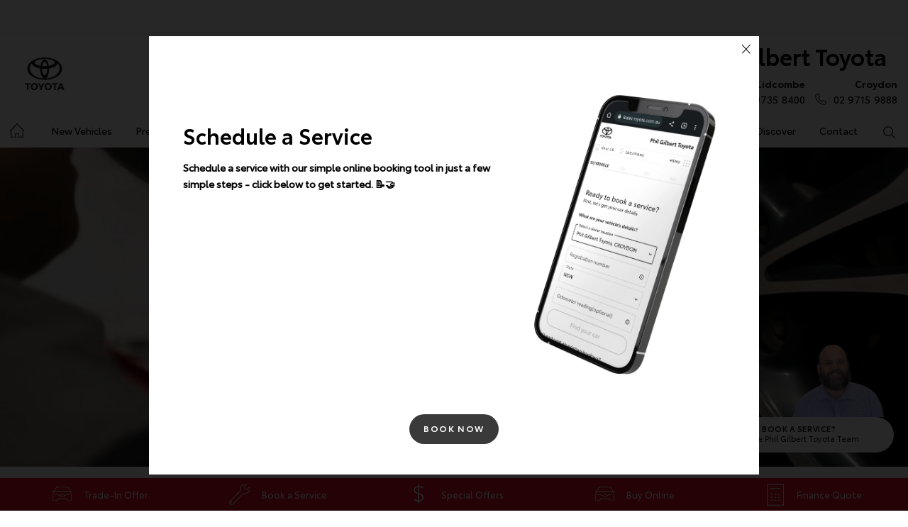

--- FILE ---
content_type: text/html; charset=utf-8
request_url: https://www.philgilberttoyota.com.au/service/e-safety-inspections/
body_size: 61485
content:


<!DOCTYPE html>
<html lang="en">
<head>
	
	<link rel="preconnect" href="https://cdn.mattaki.com">
	<link rel="preconnect" href="https://www.googletagmanager.com">
    <script type="text/javascript" src="//cdn.mattaki.com/all/js/jquery-3.3.1.min.js"></script>
	<script defer type="text/javascript" src="/combres.axd/siteJs/d2af3f9ee4007b23bcb19e10621d391caeb79823fb2bfc2c200be5be5fec97f3352ac700c4a361e76c91ac06ca5874c83a85dba8fffce4bba609572ae0361486/"></script>
	<link rel="stylesheet" type="text/css" href="/combres.axd/siteCsstoy-4/46c84d408cddadde6167d818873915918c48d364ef3b9df3b96649567885a9dbba3519cd21ca805581f48b1decc2930a669f1f5dba4d96cba8c106c727996d04/"/>

	<meta charset="utf-8" />
	<meta name="viewport" content="width=device-width, initial-scale=1, minimum-scale=1" />
	<meta name="format-detection" content="telephone=no" />
	<meta name="application-name" content="Phil Gilbert Toyota" />
	<meta name="msapplication-TileColor" content="#FFFFFF" />
	<meta name="msapplication-TileImage" content="/images/favtile.png" />
	<link rel="canonical" href="https://www.philgilberttoyota.com.au/service/e-safety-inspections/"/>
	<style type="text/css">/* Google Reviews in Header
-------------------------------------------------------------- */
/*
@media screen and (min-width: 580px) {
	.branding {
background: url("https://cdn.mattaki.com/phil-gilbert/static-assets/social/google-reviews-toyota@2x.png") no-repeat right 70px top 21px;
		background-size: 130px 46px;
	}
}
@media screen and (min-width: 1280px) {
	.branding {
		background: url("https://cdn.mattaki.com/phil-gilbert/static-assets/social/google-reviews-toyota.png") no-repeat;
		background-position: 108px 21px;
	}
}*/


/*Snap21 testimonials - third party 
-------------------------------------------------------------- */
.snap21 {
	min-width:200px;
	margin:10px auto;
	font-family: ToyotaDisplay, Arial, Helvetica, sans-serif;
	color: #7B7D84;
}
.snap21 h3 a {
	margin: 0 0 18px;
	padding: 20px 0 12px;
	font-weight: bold;
	font-size: 18px;
	line-height: 1.2;
	border-bottom: 1px solid #EEE;
	color: #000;
	display: block;
}


/*Our Team
-------------------------------------------------------------- */
.ppTeam .desc small {
	color: #181a21;
	font-size: 11px;
	margin-bottom: 5px;
	text-transform: uppercase;
}


/* Guest Service logo
-------------------------------------------------------------- */
#footerMultiLocations .footerLocationsLinks .customerService {
	display: none !important;
}</style>

	<!-- start Panalysis modifications -->
	<!-- start data layer -->
	<script>
	    var dataLayer = dataLayer || [];
	</script>
	<!-- end data layer -->
	<!-- end Panalysis modifications -->

	<meta name="google-site-verification" content="-AaPy_C0eOs2fjtJgL4pg3w9hbIim5b98g9WxpLwRzQ" />

<meta name="google-site-verification" content="aQ9tk1f5Y-9YPZ4v2-IN8zRRtUGVq9VfYY9pfkARFqo" />

<!--DESK-32698-->
<script src="https://connect.dealercell.com.au/content/scripts/partner/dealercell.online-tools.js"></script>

<script type="application/ld+json">
{
  "@context": "https://schema.org",
  "@type": "AutoDealer",
  "name": "Phil Gilbert Toyota",
  "image": "https://www.philgilberttoyota.com.au/images/logo-print.png",
  "@id": "",
  "url": "https://www.philgilberttoyota.com.au/",
  "telephone": "+61297358400",
  "address": {
    "@type": "PostalAddress",
    "streetAddress": "66 Parramatta Road",
    "addressLocality": "Lidcombe",
    "addressRegion": "NSW",
    "postalCode": "2141",
    "addressCountry": "AU"
  },
  "geo": {
    "@type": "GeoCoordinates",
    "latitude": -33.851300,
    "longitude": 151.053930
  },
  "openingHoursSpecification": [{
    "@type": "OpeningHoursSpecification",
    "dayOfWeek": [
      "Monday",
      "Tuesday",
      "Wednesday",
      "Thursday",
      "Friday",
      "Saturday"
    ],
    "opens": "08:30",
    "closes": "17:30"
  },{
    "@type": "OpeningHoursSpecification",
    "dayOfWeek": "Sunday",
    "opens": "10:00",
    "closes": "17:30"
  }],
  "sameAs": [
    "https://www.facebook.com/PhilGilbertToyota",
    "https://www.instagram.com/philgilberttoyota/",
    "https://www.youtube.com/channel/UCiWTUAOhJrZwP347pSFgjbA",
    "https://twitter.com/philgtoyota"
  ] 
}
</script>

<script type="application/ld+json">
{
  "@context": "https://schema.org",
  "@type": "AutoDealer",
  "name": "Phil Gilbert Toyota",
  "image": "https://www.philgilberttoyota.com.au/images/logo-print.png",
  "@id": "",
  "url": "https://www.philgilberttoyota.com.au/",
  "telephone": "+61297358400",
  "address": {
    "@type": "PostalAddress",
    "streetAddress": "2/14 Parramatta Road",
    "addressLocality": "Croydon",
    "addressRegion": "NSW",
    "postalCode": "2132",
    "addressCountry": "AU"
  },
  "geo": {
    "@type": "GeoCoordinates",
    "latitude": -33.871140,
    "longitude": 151.118970
  },
  "openingHoursSpecification": [{
    "@type": "OpeningHoursSpecification",
    "dayOfWeek": [
      "Monday",
      "Tuesday",
      "Wednesday",
      "Thursday",
      "Friday",
      "Saturday"
    ],
    "opens": "08:30",
    "closes": "17:30"
  },{
    "@type": "OpeningHoursSpecification",
    "dayOfWeek": "Sunday",
    "opens": "10:00",
    "closes": "17:30"
  }],
  "sameAs": [
    "https://www.facebook.com/PhilGilbertToyota",
    "https://www.instagram.com/philgilberttoyota/",
    "https://www.youtube.com/channel/UCiWTUAOhJrZwP347pSFgjbA",
    "https://twitter.com/philgtoyota"
  ] 
}
</script>


<!--DESK-32171-->
<script>
gtag('config', 'UA-61171614-1', {  
'send_page_view': false, 
'linker': {  
'domains': ['signup.loopit.co']  
}  
});  
</script>

	<title>e-Safety Inspection - Toyota Car Servicing, Sydney - Phil Gilbert</title>
	<meta name="description" content="Save time by submitting an e-Safety check online to RTA with help from the Phil Gilbert Toyota team. Book an e-Safety inspection online or call us today." />
	<meta name="keywords" content="e-safety inspection, toyota servicing, car servicing sydney, e-safety check">
	
		<meta property="og:title" content="e-Safety Inspection - Toyota Car Servicing, Sydney - Phil Gilbert" />
		
		<meta property="og:description" content="Save time by submitting an e-Safety check online to RTA with help from the Phil Gilbert Toyota team. Book an e-Safety inspection online or call us today." />
		
		<meta property="og:type" content="website" />
		<meta property="og:url" content="https://www.philgilberttoyota.com.au/service/e-safety-inspections/" />
		<meta property="og:image" content="https://www.philgilberttoyota.com.au/media-files/page-builder/content-pieces/20253825-60a2-48ee-a72f-11c838f91e1c/image.jpg" />
		
		<meta property="og:site_name" content="Phil Gilbert Toyota" />
		
	

<!-- Dealer's Google Tag Manager(s) -->

		<script>(function (w, d, s, l, i) {
			w[l] = w[l] || []; w[l].push({
				'gtm.start':
				new Date().getTime(), event: 'gtm.js'
			}); var f = d.getElementsByTagName(s)[0],
			j = d.createElement(s), dl = l != 'dataLayer' ? '&l=' + l : ''; j.async = true; j.src =
			'//www.googletagmanager.com/gtm.js?id=' + i + dl; f.parentNode.insertBefore(j, f);
		})(window, document, 'script', 'dataLayer', 'GTM-56MSD7');</script>
	
		<script>(function (w, d, s, l, i) {
			w[l] = w[l] || []; w[l].push({
				'gtm.start':
				new Date().getTime(), event: 'gtm.js'
			}); var f = d.getElementsByTagName(s)[0],
			j = d.createElement(s), dl = l != 'dataLayer' ? '&l=' + l : ''; j.async = true; j.src =
			'//www.googletagmanager.com/gtm.js?id=' + i + dl; f.parentNode.insertBefore(j, f);
		})(window, document, 'script', 'dataLayer', 'GTM-W7QTNX9');</script>
	
<!-- Dealer's Google Tag Manager(s) -->
	
</head>

<body>
	

<!-- Dealer's Google Tag Manager(s) -->
 <noscript><iframe src="//www.googletagmanager.com/ns.html?id=GTM-56MSD7" height="0" width="0" style="display:none;visibility:hidden"></iframe></noscript>
	 <noscript><iframe src="//www.googletagmanager.com/ns.html?id=GTM-W7QTNX9" height="0" width="0" style="display:none;visibility:hidden"></iframe></noscript>
	
<!-- End Dealer's Google Tag Manager(s) -->

	







<div class='sideIconsRhs fixedSideIconContainer hiddenMobileOnly'>
	<ul>
			<li>
				<a href='https://philgilberttoyota.dealer.toyota.com.au/sellmycar?_gl=1*2r265v*_ga*MjExOTYyOTY5OS4xNzIyMzg5OTM1*_ga_WQWK753H36*MTcyMzY5MDgyNS44LjEuMTcyMzY5MTE0NS4wLjAuOTU1NjcyMzYy#_ga=2.15453173.2125527520.1723589466-2119629699.1722389935' ><i class='iconVehicle'></i><span class="text">Trade-In Offer</span></a>
			</li>
			<li>
				<a href='https://www.philgilberttoyota.com.au/service/booking/' ><i class='iconService'></i><span class="text">Book a Service</span></a>
			</li>
			<li>
				<a href='/special-offers/' ><i class='iconSpecial'></i><span class="text">Special Offers</span></a>
			</li>
			<li>
				<a href='https://philgilberttoyota.dealer.toyota.com.au/purchase/newcars/?promo=oc_learnmore%7Corder_and_collect_190429%7Cheader_button#_ga=2.154651899.2140639929.1589741458-323432668.1501725999' ><i class='iconVehicle'></i><span class="text">Buy Online</span></a>
			</li>
			<li>
				<a href='https://philgilberttoyota.dealer.toyota.com.au/finance/car-loan-calculator#_ga=2.257008779.1487836978.1587368385-323432668.1501725999&_gac=1.14944002.1584579013.EAIaIQobChMIpNDMp6Kl6AIVRa6WCh161QViEAAYASAAEgKU0vD_BwE' ><i class='iconCalculator'></i><span class="text">Finance Quote</span></a>
			</li></ul>
</div>
<div class='sideIconsRhs fixedSideIconContainer hiddenTabletOnly hiddenDesktop'>
	<ul>
			<li>
				<a href='sms:0488854861' ><i class='iconContact'></i><span class="text">Click to SMS</span></a>
			</li>
			<li>
				<a href='https://philgilberttoyota.dealer.toyota.com.au/sellmycar?_gl=1*2r265v*_ga*MjExOTYyOTY5OS4xNzIyMzg5OTM1*_ga_WQWK753H36*MTcyMzY5MDgyNS44LjEuMTcyMzY5MTE0NS4wLjAuOTU1NjcyMzYy#_ga=2.15453173.2125527520.1723589466-2119629699.1722389935' ><i class='iconVehicle'></i><span class="text">Trade-In Offer</span></a>
			</li>
			<li>
				<a href='https://www.philgilberttoyota.com.au/service/booking/' ><i class='iconService'></i><span class="text">Book a Service</span></a>
			</li></ul>
</div>


	<!-- header container begin -->
	<div id="headerContainer">

		

<div class="headerBranding">
	
	<div id="google_translate_element_header" class="jsGoogleTranslateHeader"></div>
	

	<div class="brandingContainer">	
		<div class="branding">
			<a id="manufacturerLogo" href="/" title="Phil Gilbert Toyota"></a>
			

			<a id="dealerLogo" href="/" title="Phil Gilbert Toyota">
				Phil Gilbert Toyota
				
			</a>
			
			<div id="btnToggleTabletNav">Menu <i></i></div>
			<div class="printLogo"><img src="/images/logo-print.png" alt="Phil Gilbert Toyota Logo" /></div>
			
		</div>
	</div>
</div>

<div class="headerMobileNav">
	<div class="mobileNavContainer">

		<div id="mobileNav">
			<a class="btnCall" href="tel:02 9735 8400">Call Us <i class="iconMobile"></i></a>
			<a class="btnLocation" href="/enquiries/">Locations <i class="iconMarker"></i></a>
			<button id="btnToggleMobileNav">Menu <i class="iconMenu"></i></button>
		</div>

	</div>
</div>


		<div class="headerNav">

			

<div class="coreNav">
	<div class="navContainer">

		<!-- nav begin -->
		<ol id="nav">
			
			<li id="navHome"><a href="/?referring_cta=primary_header" class="navTab">Home</a></li>
			
					
						<li id="navPassenger">

							<a href="/new-vehicles/?referring_cta=primary_header" class="navTab">New Vehicles</a>
							<div class="vehicleDropDown">
								<div class="ddVehicles">
									<ol class="ddVehiclesList nvs">
										<li class='hoveringCat'>
<a href='/new-vehicles/cars/?referring_cta=secondary_header' class='ddCatTab'>Cars</a>
<div class='ddCat'><div class='ddVehicle'>
<h4>Yaris</h4>
<a class='thumb' href='https://philgilberttoyota.dealer.toyota.com.au/new-vehicles-all/yaris?referring_cta=secondary_header'><img alt='Yaris' class='lozad' data-src='//cdn.rotorint.com/Yaris/2025_03_Mar/e/360/png/lo/519x292/SPN_YAR_0102SRFG113S02460C1_comp_004.png' /></a>
<div class='desc'><p>Big inside, small on the outside.</p></div>
<div class='actions'>
<a class='btn' href='/new-vehicles/yaris?referring_cta=secondary_header'>Explore</a><a class='btnDark' href='https://philgilberttoyota.dealer.toyota.com.au/new-vehicles-all/yaris?referring_cta=secondary_header'>Our Stock</a></div>
</div>
<div class='ddVehicle'>
<h4>Corolla Hatch</h4>
<a class='thumb' href='https://philgilberttoyota.dealer.toyota.com.au/new-vehicles-all/corolla?referring_cta=secondary_header'><img alt='Corolla Hatch' class='lozad' data-src='//cdn.rotorint.com/Corolla/2025_09_Sep/e/360/png/lo/519x292/SPN_AUS_0102RCLB204E25120C1_comp_004.png' /></a>
<div class='desc'><p></p></div>
<div class='actions'>
<a class='btn' href='/new-vehicles/corollahatch?referring_cta=secondary_header'>Explore</a><a class='btnDark' href='https://philgilberttoyota.dealer.toyota.com.au/new-vehicles-all/corolla?referring_cta=secondary_header'>Our Stock</a></div>
</div>
<div class='ddVehicle'>
<h4>Corolla Sedan</h4>
<a class='thumb' href='https://philgilberttoyota.dealer.toyota.com.au/new-vehicles-all/corolla-sedan?referring_cta=secondary_header'><img alt='Corolla Sedan' class='lozad' data-src='//cdn.rotorint.com/Corolla/2025_08_Aug/e/360/png/lo/519x292/SPN_CRS_0103T3FB204306660B0_comp_004.png' /></a>
<div class='desc'><p></p></div>
<div class='actions'>
<a class='btn' href='/new-vehicles/corollasedan?referring_cta=secondary_header'>Explore</a><a class='btnDark' href='https://philgilberttoyota.dealer.toyota.com.au/new-vehicles-all/corolla-sedan?referring_cta=secondary_header'>Our Stock</a></div>
</div>
<div class='ddVehicle'>
<h4>Camry</h4>
<a class='thumb' href='https://philgilberttoyota.dealer.toyota.com.au/new-vehicles-all/camry?referring_cta=secondary_header'><img alt='Camry' class='lozad' data-src='//cdn.rotorint.com/Camry/2025_11_Nov/e/360/png/lo/519x292/CAM_SPN_0108X8LA202V03580D0_comp_004.png' /></a>
<div class='desc'><p>Advanced styling inside and out.</p></div>
<div class='actions'>
<a class='btn' href='/new-vehicles/camry?referring_cta=secondary_header'>Explore</a><a class='btnDark' href='https://philgilberttoyota.dealer.toyota.com.au/new-vehicles-all/camry?referring_cta=secondary_header'>Our Stock</a></div>
</div>
<div class='ddVehicle'>
<h4>GR86</h4>
<a class='thumb' href='https://philgilberttoyota.dealer.toyota.com.au/new-vehicles-all/gr86?referring_cta=secondary_header'><img alt='GR86' class='lozad' data-src='//cdn.rotorint.com/GR_86/2023_11_Nov/e/360/png/lo/519x292/SPN_GRS_010DCKAM20L8001230B2_comp_004.png' /></a>
<div class='desc'><p></p></div>
<div class='actions'>
<a class='btn' href='/new-vehicles/gr86?referring_cta=secondary_header'>Explore</a><a class='btnDark' href='https://philgilberttoyota.dealer.toyota.com.au/new-vehicles-all/gr86?referring_cta=secondary_header'>Our Stock</a></div>
</div>
<div class='ddVehicle'>
<h4>GR Supra</h4>
<a class='thumb' href='https://philgilberttoyota.dealer.toyota.com.au/new-vehicles-all/gr-supra?referring_cta=secondary_header'><img alt='GR Supra' class='lozad' data-src='//cdn.rotorint.com/GR_Supra/2025_03_Mar/e/360/png/lo/519x292/SPN_SUP_010D19LB404X02700B0_comp_004.png' /></a>
<div class='desc'><p>A legend reborn.</p></div>
<div class='actions'>
<a class='btn' href='/new-vehicles/grsupra?referring_cta=secondary_header'>Explore</a><a class='btnDark' href='https://philgilberttoyota.dealer.toyota.com.au/new-vehicles-all/gr-supra?referring_cta=secondary_header'>Our Stock</a></div>
</div>
<div class='ddVehicle'>
<h4>GR Corolla</h4>
<a class='thumb' href='https://philgilberttoyota.dealer.toyota.com.au/new-vehicles-all/gr-corolla?referring_cta=secondary_header'><img alt='GR Corolla' class='lozad' data-src='//cdn.rotorint.com/Corolla-GR/2022_10_Oct/e/360/png/lo/519x292/SPN_GRC_0103U5EA201025330G0_comp_004.png' /></a>
<div class='desc'><p></p></div>
<div class='actions'>
<a class='btn' href='/new-vehicles/grcorolla?referring_cta=secondary_header'>Explore</a><a class='btnDark' href='https://philgilberttoyota.dealer.toyota.com.au/new-vehicles-all/gr-corolla?referring_cta=secondary_header'>Our Stock</a></div>
</div>
<div class='ddVehicle'>
<h4>GR Yaris</h4>
<a class='thumb' href='https://philgilberttoyota.dealer.toyota.com.au/new-vehicles-all/gr-yaris?referring_cta=secondary_header'><img alt='GR Yaris' class='lozad' data-src='//cdn.rotorint.com/Yaris-GR/2020_08_Aug/e/360/png/lo/519x292/SPN_YGR_010040EA208B89730G0_comp_004.png' /></a>
<div class='desc'><p></p></div>
<div class='actions'>
<a class='btn' href='/new-vehicles/gryaris?referring_cta=secondary_header'>Explore</a><a class='btnDark' href='https://philgilberttoyota.dealer.toyota.com.au/new-vehicles-all/gr-yaris?referring_cta=secondary_header'>Our Stock</a></div>
</div>
</div>
</li>
<li class=''>
<a href='/new-vehicles/suvs-4wds/?referring_cta=secondary_header' class='ddCatTab'>SUVs & 4WDs</a>
<div class='ddCat'><div class='ddVehicle'>
<h4>Yaris Cross</h4>
<a class='thumb' href='https://philgilberttoyota.dealer.toyota.com.au/new-vehicles-all/yaris-cross?referring_cta=secondary_header'><img alt='Yaris Cross' class='lozad' data-src='//cdn.rotorint.com/Yaris-Cross/2024_01_Jan/e/360/png/lo/519x292/SPN_YRX_0103T3EA204A46960C1_comp_004.png' /></a>
<div class='desc'><p></p></div>
<div class='actions'>
<a class='btn' href='/new-vehicles/yariscross?referring_cta=secondary_header'>Explore</a><a class='btnDark' href='https://philgilberttoyota.dealer.toyota.com.au/new-vehicles-all/yaris-cross?referring_cta=secondary_header'>Our Stock</a></div>
</div>
<div class='ddVehicle'>
<h4>Corolla Cross</h4>
<a class='thumb' href='https://philgilberttoyota.dealer.toyota.com.au/new-vehicles-all/corolla-cross?referring_cta=secondary_header'><img alt='Corolla Cross' class='lozad' data-src='//cdn.rotorint.com/CorollaCross/2025_05_May/e/360/png/lo/519x292/CCR_SPN_0102NKLC20A716010C1_comp_004.png' /></a>
<div class='desc'><p></p></div>
<div class='actions'>
<a class='btn' href='/new-vehicles/corollacross?referring_cta=secondary_header'>Explore</a><a class='btnDark' href='https://philgilberttoyota.dealer.toyota.com.au/new-vehicles-all/corolla-cross?referring_cta=secondary_header'>Our Stock</a></div>
</div>
<div class='ddVehicle'>
<h4>C-HR</h4>
<a class='thumb' href='https://philgilberttoyota.dealer.toyota.com.au/new-vehicles-all/c-hr?referring_cta=secondary_header'><img alt='C-HR' class='lozad' data-src='//cdn.rotorint.com/C-HR/2024_11_Nov/e/360/png/lo/519x292/SPN_CHR_0102TBEB200M50380C1_comp_004.png' /></a>
<div class='desc'><p>Sleek and muscular small SUV.</p></div>
<div class='actions'>
<a class='btn' href='/new-vehicles/c-hr?referring_cta=secondary_header'>Explore</a><a class='btnDark' href='https://philgilberttoyota.dealer.toyota.com.au/new-vehicles-all/c-hr?referring_cta=secondary_header'>Our Stock</a></div>
</div>
<div class='ddVehicle'>
<h4>RAV4</h4>
<a class='thumb' href='https://philgilberttoyota.dealer.toyota.com.au/new-vehicles-all/rav4?referring_cta=secondary_header'><img alt='RAV4' class='lozad' data-src='//cdn.rotorint.com/RAV4/2025_12_Dec/e/360/png/lo/519x292/RAV_SPN_0101L6LA4074604103A_comp_004.png' /></a>
<div class='desc'><p>The SUV for every journey.</p></div>
<div class='actions'>
<a class='btn' href='/new-vehicles/rav4?referring_cta=secondary_header'>Explore</a><a class='btnDark' href='https://philgilberttoyota.dealer.toyota.com.au/new-vehicles-all/rav4?referring_cta=secondary_header'>Our Stock</a></div>
</div>
<div class='ddVehicle'>
<h4>bZ4X</h4>
<a class='thumb' href='https://philgilberttoyota.dealer.toyota.com.au/new-vehicles-all/bz4x?referring_cta=secondary_header'><img alt='bZ4X' class='lozad' data-src='//cdn.rotorint.com/bZ4X/2025_10_Oct/e/360/png/lo/519x292/SPN_BZX_0101L5EA102P64680C0_comp_004.png' /></a>
<div class='desc'><p></p></div>
<div class='actions'>
<a class='btn' href='/new-vehicles/bz4x?referring_cta=secondary_header'>Explore</a><a class='btnDark' href='https://philgilberttoyota.dealer.toyota.com.au/new-vehicles-all/bz4x?referring_cta=secondary_header'>Our Stock</a></div>
</div>
<div class='ddVehicle'>
<h4>Fortuner</h4>
<a class='thumb' href='https://philgilberttoyota.dealer.toyota.com.au/new-vehicles-all/fortuner?referring_cta=secondary_header'><img alt='Fortuner' class='lozad' data-src='//cdn.rotorint.com/Fortuner/2021_08_Aug/e/360/png/lo/519x292/SPN_FTN_010040FN222U84860DU_comp_004.png' /></a>
<div class='desc'><p>Tough to the task.</p></div>
<div class='actions'>
<a class='btn' href='/new-vehicles/fortuner?referring_cta=secondary_header'>Explore</a><a class='btnDark' href='https://philgilberttoyota.dealer.toyota.com.au/new-vehicles-all/fortuner?referring_cta=secondary_header'>Our Stock</a></div>
</div>
<div class='ddVehicle'>
<h4>Kluger</h4>
<a class='thumb' href='https://philgilberttoyota.dealer.toyota.com.au/new-vehicles-all/kluger?referring_cta=secondary_header'><img alt='Kluger' class='lozad' data-src='//cdn.rotorint.com/Kluger/2024_11_Nov/e/360/png/lo/519x292/SPN_KLU_0101G3FB207T931201A_comp_004.png' /></a>
<div class='desc'><p>The ultimate family SUV.</p></div>
<div class='actions'>
<a class='btn' href='/new-vehicles/kluger?referring_cta=secondary_header'>Explore</a><a class='btnDark' href='https://philgilberttoyota.dealer.toyota.com.au/new-vehicles-all/kluger?referring_cta=secondary_header'>Our Stock</a></div>
</div>
<div class='ddVehicle'>
<h4>LandCruiser Prado</h4>
<a class='thumb' href='https://philgilberttoyota.dealer.toyota.com.au/new-vehicles-all/prado?referring_cta=secondary_header'><img alt='LandCruiser Prado' class='lozad' data-src='//cdn.rotorint.com/Prado/2024_06_Jun/e/360/png/lo/519x292/SPN_PRD_0102ZCLB204C072905B_comp_004.png' /></a>
<div class='desc'><p></p></div>
<div class='actions'>
<a class='btn' href='/new-vehicles/landcruiserprado?referring_cta=secondary_header'>Explore</a><a class='btnDark' href='https://philgilberttoyota.dealer.toyota.com.au/new-vehicles-all/prado?referring_cta=secondary_header'>Our Stock</a></div>
</div>
<div class='ddVehicle'>
<h4>LandCruiser 300</h4>
<a class='thumb' href='https://philgilberttoyota.dealer.toyota.com.au/new-vehicles-all/landcruiser-300?referring_cta=secondary_header'><img alt='LandCruiser 300' class='lozad' data-src='//cdn.rotorint.com/LandCruiser_300/2021_07_Jul/e/360/png/lo/519x292/SPN_LC3_0104V8FB205E55200B0_comp_004.png' /></a>
<div class='desc'><p></p></div>
<div class='actions'>
<a class='btn' href='/new-vehicles/landcruiser300?referring_cta=secondary_header'>Explore</a><a class='btnDark' href='https://philgilberttoyota.dealer.toyota.com.au/new-vehicles-all/landcruiser-300?referring_cta=secondary_header'>Our Stock</a></div>
</div>
</div>
</li>
<li class=''>
<a href='/new-vehicles/utes-vans/?referring_cta=secondary_header' class='ddCatTab'>Utes & Vans</a>
<div class='ddCat'><div class='ddVehicle'>
<h4>HiLux</h4>
<a class='thumb' href='https://philgilberttoyota.dealer.toyota.com.au/new-vehicles-all/hilux?referring_cta=secondary_header'><img alt='HiLux' class='lozad' data-src='//cdn.rotorint.com/HiLux/2025_08_Aug/e/360/png/lo/519x292/HLX_SPN_0103U5FD202U22460JS_comp_004.png' /></a>
<div class='desc'><p>Tough, durable and comfortable.</p></div>
<div class='actions'>
<a class='btn' href='/new-vehicles/hilux?referring_cta=secondary_header'>Explore</a><a class='btnDark' href='https://philgilberttoyota.dealer.toyota.com.au/new-vehicles-all/hilux?referring_cta=secondary_header'>Our Stock</a></div>
</div>
<div class='ddVehicle'>
<h4>LandCruiser 70</h4>
<a class='thumb' href='https://philgilberttoyota.dealer.toyota.com.au/new-vehicles-all/landcruiser-70?referring_cta=secondary_header'><img alt='LandCruiser 70' class='lozad' data-src='//cdn.rotorint.com/LandCruiser_70/2024_10_Oct/e/360/png/lo/519x292/L70_SPN_0601F7LB107215880A1_comp_004.png' /></a>
<div class='desc'><p>The legendary workhorse.</p></div>
<div class='actions'>
<a class='btn' href='/new-vehicles/landcruiser70?referring_cta=secondary_header'>Explore</a><a class='btnDark' href='https://philgilberttoyota.dealer.toyota.com.au/new-vehicles-all/landcruiser-70?referring_cta=secondary_header'>Our Stock</a></div>
</div>
<div class='ddVehicle'>
<h4>HiAce</h4>
<a class='thumb' href='https://philgilberttoyota.dealer.toyota.com.au/new-vehicles-all/hiace?referring_cta=secondary_header'><img alt='HiAce' class='lozad' data-src='//cdn.rotorint.com/HiAce/2020_06_Jun/e/360/png/lo/519x292/SPN_HIA_VAN058FA119643220B0_comp_A17.009.png' /></a>
<div class='desc'><p>Professional and reliable.</p></div>
<div class='actions'>
<a class='btn' href='/new-vehicles/hiace?referring_cta=secondary_header'>Explore</a><a class='btnDark' href='https://philgilberttoyota.dealer.toyota.com.au/new-vehicles-all/hiace?referring_cta=secondary_header'>Our Stock</a></div>
</div>
<div class='ddVehicle'>
<h4>Tundra</h4>
<a class='thumb' href='https://philgilberttoyota.dealer.toyota.com.au/new-vehicles-all/tundra?referring_cta=secondary_header'><img alt='Tundra' class='lozad' data-src='//cdn.rotorint.com/Tundra/2024_09_Sep/e/360/png/lo/519x292/SPN_TUN_0101G3EA2186726411A_compcrop_004.png' /></a>
<div class='desc'><p></p></div>
<div class='actions'>
<a class='btn' href='/new-vehicles/tundra?referring_cta=secondary_header'>Explore</a><a class='btnDark' href='https://philgilberttoyota.dealer.toyota.com.au/new-vehicles-all/tundra?referring_cta=secondary_header'>Our Stock</a></div>
</div>
<div class='ddVehicle'>
<h4>Coaster</h4>
<a class='thumb' href='https://philgilberttoyota.dealer.toyota.com.au/new-vehicles-all/coaster?referring_cta=secondary_header'><img alt='Coaster' class='lozad' data-src='//cdn.rotorint.com/Coaster/2017_01_Jan/e/360/png/lo/519x292/2017-01_COASTER_FWD_BUS_DIESEL_DELUXE_00_058_FrenchVanilla_e360_009.png' /></a>
<div class='desc'><p>Comfort and versatility.</p></div>
<div class='actions'>
<a class='btn' href='/new-vehicles/coaster?referring_cta=secondary_header'>Explore</a><a class='btnDark' href='https://philgilberttoyota.dealer.toyota.com.au/new-vehicles-all/coaster?referring_cta=secondary_header'>Our Stock</a></div>
</div>
</div>
</li>

									</ol>
								</div>

								<div class="navSupplementaryLinks">
									<a id="mainNav_rptrSections_ctl00_hlOurStock" class="red" href="https://philgilberttoyota.dealer.toyota.com.au/new-vehicles/dealer-stock/?referring_cta=secondary_header"><i class="icon iconStock"></i>Our Stock</a>
										<a href="/service/m/toyota-warranty-advantage/?referring_cta=secondary_header"><i class="icon iconLink"></i>Toyota Warranty Advantage</a>
										<a href="/enquiries/?referring_cta=secondary_header"><i class="icon iconEnquiry"></i>Enquiries</a>
									
								</div>
							</div>
						</li>
					

					
				
					

					
						<li id="navPreOwned" >
							<a href="/used-car/list/?referring_cta=primary_header" id="mainNav_rptrSections_ctl01_lnkSection" class="navTab">Pre-Owned Vehicles</a>
								<div class="dropDown">
									<ol class="navDropDownList">
										
												
													<li><a href="/used-car/list/?referring_cta=secondary_header" id="mainNav_rptrSections_ctl01_rptrPages_ctl00_lnkPage">Pre-Owned Vehicles</a></li>
												
											
												
													<li><a href="https://philgilberttoyota.dealer.toyota.com.au/demonstrators/?referring_cta=secondary_header" id="mainNav_rptrSections_ctl01_rptrPages_ctl01_lnkPage">Demo Vehicles</a></li>
												
											
												
													<li><a href="/pre-owned/m/toyota-certified-pre-owned-vehicles/?referring_cta=secondary_header" id="mainNav_rptrSections_ctl01_rptrPages_ctl02_lnkPage">Toyota Certified Pre-Owned Vehicles</a></li>
												
											
												
													<li><a href="/pre-owned/m/about-toyota-certified-pre-owned-vehicles/?referring_cta=secondary_header" id="mainNav_rptrSections_ctl01_rptrPages_ctl03_lnkPage">About Toyota Certified Pre-Owned Vehicles</a></li>
												
											
												
													<li><a href="https://philgilberttoyota.dealer.toyota.com.au/sellmycar/?referring_cta=secondary_header" id="mainNav_rptrSections_ctl01_rptrPages_ctl04_lnkPage">Sell My Car</a></li>
												
											
												
													<li><a href="/pre-owned/m/buyers-tips/?referring_cta=secondary_header" id="mainNav_rptrSections_ctl01_rptrPages_ctl05_lnkPage">Buyer's Tips</a></li>
												
											
												
													<li><a href="/used-car/price/20000/?referring_cta=secondary_header" id="mainNav_rptrSections_ctl01_rptrPages_ctl06_lnkPage">Hot Offers Under $20,000</a></li>
												
											
												
													<li><a href="/pre-owned/used-vehicle-fixed-price-servicing/?referring_cta=secondary_header" id="mainNav_rptrSections_ctl01_rptrPages_ctl07_lnkPage">Used Vehicle Fixed Price Servicing</a></li>
												
											
									</ol>

									<div class="dropDownSupportLinks">
										<a href="/enquiries/used-vehicle-enquiry/" id="mainNav_rptrSections_ctl01_lnkEnquiriesLink"><i class="icon iconEnquiry"></i>Enquiries</a><a href="/our-location/department-location/used-vehicles/?referring_cta=secondary_header" id="mainNav_rptrSections_ctl01_lnkDepartmentLocation"><i class="icon iconMarker"></i>
											<span id="mainNav_rptrSections_ctl01_lblLocation">Our Locations</span></a>
									</div>
								</div>
							
						</li>
					
				
					

					
						<li id="navOffers" >
							<a href="https://philgilberttoyota.dealer.toyota.com.au/car-rental/kinto/bZ4X-service-loan-vehicle-offer?referring_cta=primary_header" id="mainNav_rptrSections_ctl02_lnkSection" class="navTab">Special Offers</a>
								<div class="dropDown">
									<ol class="navDropDownList">
										
												
													<li><a href="https://philgilberttoyota.dealer.toyota.com.au/car-rental/kinto/bZ4X-service-loan-vehicle-offer?referring_cta=secondary_header" id="mainNav_rptrSections_ctl02_rptrPages_ctl00_lnkPage">bZ4X Service Loan Offer</a></li>
												
											
												
													<li><a href="/special-offers/m/toyota-special-offers/?referring_cta=secondary_header" id="mainNav_rptrSections_ctl02_rptrPages_ctl01_lnkPage">Toyota Special Offers</a></li>
												
											
												
													<li><a href="https://philgilberttoyota.dealer.toyota.com.au/new-vehicles/dealer-specials?referring_cta=secondary_header" id="mainNav_rptrSections_ctl02_rptrPages_ctl02_lnkPage">Local Special Offers</a></li>
												
											
												
													<li><a href="/special-offers/toyota-service-advantage-offer/?referring_cta=secondary_header" id="mainNav_rptrSections_ctl02_rptrPages_ctl03_lnkPage">Toyota Service Advantage Offer</a></li>
												
											
												
													<li><a href="/special-offers/service-customers-competition-winners/?referring_cta=secondary_header" id="mainNav_rptrSections_ctl02_rptrPages_ctl04_lnkPage">Service Customers Competition Winners</a></li>
												
											
									</ol>

									<div class="dropDownSupportLinks">
										<a href="/enquiries/special-offers-enquiry/" id="mainNav_rptrSections_ctl02_lnkEnquiriesLink"><i class="icon iconEnquiry"></i>Enquiries</a><a href="/our-location/?referring_cta=secondary_header" id="mainNav_rptrSections_ctl02_lnkDepartmentLocation"><i class="icon iconMarker"></i>
											<span id="mainNav_rptrSections_ctl02_lblLocation">Our Location</span></a>
									</div>
								</div>
							
						</li>
					
				
					

					
						<li id="navService"  class="currentSection">
							<a href="https://philgilberttoyota.dealer.toyota.com.au/service/booking/?referring_cta=primary_header" id="mainNav_rptrSections_ctl03_lnkSection" class="navTab">Service</a>
								<div class="dropDown">
									<ol class="navDropDownList">
										
												
													<li><a href="https://philgilberttoyota.dealer.toyota.com.au/service/booking/?referring_cta=secondary_header" id="mainNav_rptrSections_ctl03_rptrPages_ctl00_lnkPage">Book a Service</a></li>
												
											
												
													<li><a href="/enquiries/service-enquiry/?referring_cta=secondary_header" id="mainNav_rptrSections_ctl03_rptrPages_ctl01_lnkPage">Service Enquiries</a></li>
												
											
												
													<li><a href="/service/m/toyota-recalls/?referring_cta=secondary_header" id="mainNav_rptrSections_ctl03_rptrPages_ctl02_lnkPage">Toyota Recalls</a></li>
												
											
												
													<li><a href="/service/m/toyota-genuine-service/?referring_cta=secondary_header" id="mainNav_rptrSections_ctl03_rptrPages_ctl03_lnkPage">Toyota Genuine Service</a></li>
												
											
												
													<li><a href="/service/phil-gilbert-toyota-service/?referring_cta=secondary_header" id="mainNav_rptrSections_ctl03_rptrPages_ctl04_lnkPage">What To Expect During Your Car’s Service</a></li>
												
											
												
													<li><a href="/service/phil-gilbert-toyota-service-options/?referring_cta=secondary_header" id="mainNav_rptrSections_ctl03_rptrPages_ctl05_lnkPage">Phil Gilbert Toyota Service Options</a></li>
												
											
												
													<li><a href="/service/transport-flyer-options/?referring_cta=secondary_header" id="mainNav_rptrSections_ctl03_rptrPages_ctl06_lnkPage">Transport Flyer Options</a></li>
												
											
									</ol>

									<div class="dropDownSupportLinks">
										<a href="/enquiries/service-enquiry/" id="mainNav_rptrSections_ctl03_lnkEnquiriesLink"><i class="icon iconEnquiry"></i>Enquiries</a><a href="/our-location/department-location/service/?referring_cta=secondary_header" id="mainNav_rptrSections_ctl03_lnkDepartmentLocation"><i class="icon iconMarker"></i>
											<span id="mainNav_rptrSections_ctl03_lblLocation">Our Locations</span></a>
									</div>
								</div>
							
						</li>
					
				
					

					
						<li id="navPartsAccessories" >
							<a href="/parts-and-accessories/m/toyota-genuine-parts/?referring_cta=primary_header" id="mainNav_rptrSections_ctl04_lnkSection" class="navTab">Parts & Accessories</a>
								<div class="dropDown">
									<ol class="navDropDownList">
										
												
													<li><a href="/parts-and-accessories/m/toyota-genuine-parts/?referring_cta=secondary_header" id="mainNav_rptrSections_ctl04_rptrPages_ctl00_lnkPage">Toyota Genuine Parts</a></li>
												
											
												
													<li><a href="https://philgilberttoyota.dealer.toyota.com.au/toyota-for-you/home?referring_cta=secondary_header" id="mainNav_rptrSections_ctl04_rptrPages_ctl01_lnkPage">Accessorise Your Toyota</a></li>
												
											
												
													<li><a href="/enquiries/parts-and-accessories-enquiry/?referring_cta=secondary_header" id="mainNav_rptrSections_ctl04_rptrPages_ctl02_lnkPage">Parts Enquiry</a></li>
												
											
									</ol>

									<div class="dropDownSupportLinks">
										<a href="/enquiries/parts-and-accessories-enquiry/" id="mainNav_rptrSections_ctl04_lnkEnquiriesLink"><i class="icon iconEnquiry"></i>Enquiries</a><a href="/our-location/department-location/parts-and-accessories/?referring_cta=secondary_header" id="mainNav_rptrSections_ctl04_lnkDepartmentLocation"><i class="icon iconMarker"></i>
											<span id="mainNav_rptrSections_ctl04_lblLocation">Our Location</span></a>
									</div>
								</div>
							
						</li>
					
				
					

					
						<li id="navFinanceInsurance" >
							<a href="/finance-and-insurance/m/finance/?referring_cta=primary_header" id="mainNav_rptrSections_ctl05_lnkSection" class="navTab">Finance & Insurance</a>
								<div class="dropDown">
									<ol class="navDropDownList">
										
												
													<li><a href="/finance-and-insurance/m/finance/?referring_cta=secondary_header" id="mainNav_rptrSections_ctl05_rptrPages_ctl00_lnkPage">About Finance at Phil Gilbert Toyota</a></li>
												
											
												
													<li><a href="https://philgilberttoyota.dealer.toyota.com.au/finance/car-loan-calculator/?referring_cta=secondary_header" id="mainNav_rptrSections_ctl05_rptrPages_ctl01_lnkPage">Toyota Personalised Repayments</a></li>
												
											
												
													<li><a href="https://philgilberttoyota.dealer.toyota.com.au/finance/full-service-lease?referring_cta=secondary_header" id="mainNav_rptrSections_ctl05_rptrPages_ctl02_lnkPage">Full-Service Lease</a></li>
												
											
												
													<li><a href="https://philgilberttoyota.dealer.toyota.com.au/finance/used-car/?referring_cta=secondary_header" id="mainNav_rptrSections_ctl05_rptrPages_ctl03_lnkPage">Used Car Finance</a></li>
												
											
												
													<li><a href="https://philgilberttoyota.dealer.toyota.com.au/finance/car-insurance?referring_cta=secondary_header" id="mainNav_rptrSections_ctl05_rptrPages_ctl04_lnkPage">Get a Toyota Car Insurance Quote</a></li>
												
											
												
													<li><a href="/finance-and-insurance/m/toyota-access/?referring_cta=secondary_header" id="mainNav_rptrSections_ctl05_rptrPages_ctl05_lnkPage">Toyota Access</a></li>
												
											
									</ol>

									<div class="dropDownSupportLinks">
										<a href="/enquiries/finance-enquiry/" id="mainNav_rptrSections_ctl05_lnkEnquiriesLink"><i class="icon iconEnquiry"></i>Enquiries</a><a href="/our-location/department-location/finance-and-insurance/?referring_cta=secondary_header" id="mainNav_rptrSections_ctl05_lnkDepartmentLocation"><i class="icon iconMarker"></i>
											<span id="mainNav_rptrSections_ctl05_lblLocation">Our Locations</span></a>
									</div>
								</div>
							
						</li>
					
				
					

					
						<li id="navFleet" >
							<a href="/fleet/m/fleet/?referring_cta=primary_header" id="mainNav_rptrSections_ctl06_lnkSection" class="navTab">Fleet</a>
								<div class="dropDown">
									<ol class="navDropDownList">
										
												
													<li><a href="/fleet/m/fleet/?referring_cta=secondary_header" id="mainNav_rptrSections_ctl06_rptrPages_ctl00_lnkPage">About Fleet</a></li>
												
											
												
													<li><a href="/enquiries/fleet-enquiry/?referring_cta=secondary_header" id="mainNav_rptrSections_ctl06_rptrPages_ctl01_lnkPage">Fleet Enquiries</a></li>
												
											
												
													<li><a href="https://philgilberttoyota.dealer.toyota.com.au/finance/small-fleet?referring_cta=secondary_header" id="mainNav_rptrSections_ctl06_rptrPages_ctl02_lnkPage">Small Fleet</a></li>
												
											
									</ol>

									<div class="dropDownSupportLinks">
										<a href="/enquiries/fleet-enquiry/" id="mainNav_rptrSections_ctl06_lnkEnquiriesLink"><i class="icon iconEnquiry"></i>Enquiries</a><a href="/our-location/department-location/fleet/?referring_cta=secondary_header" id="mainNav_rptrSections_ctl06_lnkDepartmentLocation"><i class="icon iconMarker"></i>
											<span id="mainNav_rptrSections_ctl06_lblLocation">Our Locations</span></a>
									</div>
								</div>
							
						</li>
					
				
					

					
						<li id="navPersonalise" >
							<a href="https://philgilberttoyota.dealer.toyota.com.au/toyota-for-you/vehicle-selection?SC=6751&referring_cta=primary_header" id="mainNav_rptrSections_ctl07_lnkSection" class="navTab">Personalise</a>
						</li>
					
				
					

					
						<li id="navDiscover" >
							<a href="/about-us/about-us/?referring_cta=primary_header" id="mainNav_rptrSections_ctl08_lnkSection" class="navTab">Discover</a>
								<div class="dropDown">
									<ol class="navDropDownList">
										
												
													<li><a href="/about-us/about-us/?referring_cta=secondary_header" id="mainNav_rptrSections_ctl08_rptrPages_ctl00_lnkPage">About Us</a></li>
												
											
												
													<li><a href="https://philgilberttoyota.dealer.toyota.com.au/car-rental/kinto?referring_cta=secondary_header" id="mainNav_rptrSections_ctl08_rptrPages_ctl01_lnkPage">KINTO</a></li>
												
											
												
													<li><a href="/brand-value/m/mytoyota-connect/?referring_cta=secondary_header" id="mainNav_rptrSections_ctl08_rptrPages_ctl02_lnkPage">myToyota Connect App</a></li>
												
											
												
													<li><a href="/new-vehicles/toyota-connected-services/connected/?referring_cta=secondary_header" id="mainNav_rptrSections_ctl08_rptrPages_ctl03_lnkPage">Toyota Connected Services</a></li>
												
											
												
													<li><a href="/new-vehicles/toyota-safety-sense/?referring_cta=secondary_header" id="mainNav_rptrSections_ctl08_rptrPages_ctl04_lnkPage">Toyota Safety Sense</a></li>
												
											
												
													<li><a href="/new-vehicles/hybrid/technology/?referring_cta=secondary_header" id="mainNav_rptrSections_ctl08_rptrPages_ctl05_lnkPage">Hybrid Electric</a></li>
												
											
												
													<li><a href="/service/m/toyota-warranty-advantage/?referring_cta=secondary_header" id="mainNav_rptrSections_ctl08_rptrPages_ctl06_lnkPage">Toyota Warranty Advantage</a></li>
												
											
												
													<li><a href="/careers/?referring_cta=secondary_header" id="mainNav_rptrSections_ctl08_rptrPages_ctl07_lnkPage">Careers</a></li>
												
											
												
													<li><a href="/community-support/?referring_cta=secondary_header" id="mainNav_rptrSections_ctl08_rptrPages_ctl08_lnkPage">Community Support</a></li>
												
											
												
													<li><a href="/brand-value/vehicle-upgrade-program/?referring_cta=secondary_header" id="mainNav_rptrSections_ctl08_rptrPages_ctl09_lnkPage">Vehicle Upgrade Program</a></li>
												
											
												
													<li><a href="/special-offers/test-on-your-turf/?referring_cta=secondary_header" id="mainNav_rptrSections_ctl08_rptrPages_ctl10_lnkPage">Test On Your Turf</a></li>
												
											
												
													<li><a href="/special-offers/virtual-tour-of-phil-gilbert-toyota/?referring_cta=secondary_header" id="mainNav_rptrSections_ctl08_rptrPages_ctl11_lnkPage">Virtual Tour</a></li>
												
											
												
													<li><a href="/faqs/?referring_cta=secondary_header" id="mainNav_rptrSections_ctl08_rptrPages_ctl12_lnkPage">FAQs</a></li>
												
											
												
													<li><a href="/blog/?referring_cta=secondary_header" id="mainNav_rptrSections_ctl08_rptrPages_ctl13_lnkPage">Blog</a></li>
												
											
									</ol>

									<div class="dropDownSupportLinks">
										<a href="/enquiries/general-enquiry/" id="mainNav_rptrSections_ctl08_lnkEnquiriesLink"><i class="icon iconEnquiry"></i>Enquiries</a><a href="/our-location/?referring_cta=secondary_header" id="mainNav_rptrSections_ctl08_lnkDepartmentLocation"><i class="icon iconMarker"></i>
											<span id="mainNav_rptrSections_ctl08_lblLocation">Our Location</span></a>
									</div>
								</div>
							
						</li>
					
				
					

					
						<li id="navEnquiries" >
							<a href="/enquiries/?referring_cta=primary_header" id="mainNav_rptrSections_ctl09_lnkSection" class="navTab">Contact</a>
								<div class="dropDown">
									<ol class="navDropDownList">
										
												
													<li><a href="/enquiries/?referring_cta=secondary_header" id="mainNav_rptrSections_ctl09_rptrPages_ctl00_lnkPage">Contact Us</a></li>
												
											
												
													<li><a href="/our-location/?referring_cta=secondary_header" id="mainNav_rptrSections_ctl09_rptrPages_ctl01_lnkPage">Our Location</a></li>
												
											
												
													<li><a href="/enquiries/general-enquiry-link/?referring_cta=secondary_header" id="mainNav_rptrSections_ctl09_rptrPages_ctl02_lnkPage">General Enquiries</a></li>
												
											
												
													<li><a href="/enquiries/complaint-handling/?referring_cta=secondary_header" id="mainNav_rptrSections_ctl09_rptrPages_ctl03_lnkPage">Complaint Handling Process</a></li>
												
											
												
													<li><a href="/testimonials/?referring_cta=secondary_header" id="mainNav_rptrSections_ctl09_rptrPages_ctl04_lnkPage">Customer Reviews</a></li>
												
											
												
													<li><a href="/enquiries/customer-feedback/?referring_cta=secondary_header" id="mainNav_rptrSections_ctl09_rptrPages_ctl05_lnkPage">Feedback</a></li>
												
											
												
													<li><a href="/our-team/meet-the-team-from-phil-gilbert-toyota/?referring_cta=secondary_header" id="mainNav_rptrSections_ctl09_rptrPages_ctl06_lnkPage">Meet the Team</a></li>
												
											
									</ol>

									<div class="dropDownSupportLinks">
										<a href="/enquiries/general-enquiry/" id="mainNav_rptrSections_ctl09_lnkEnquiriesLink"><i class="icon iconEnquiry"></i>Enquiries</a><a href="/our-location/?referring_cta=secondary_header" id="mainNav_rptrSections_ctl09_lnkDepartmentLocation"><i class="icon iconMarker"></i>
											<span id="mainNav_rptrSections_ctl09_lblLocation">Our Location</span></a>
									</div>
								</div>
							
						</li>
					
				
			<li id="navSearch" class="">
				<button class="navTab"><i class="icon"></i>Search</button>
				<div class="dropDown" style="">
					<div class="navDropSearch">
						<input type="text" class="inputText" placeholder="Search Phil Gilbert Toyota" id="txtKeywordOnMainNav" name="txtKeywordOnMainNav" autofocus>
						<input type="submit" value="Search" class="inputSubmit" id="btnSearchButtonOnMainNav" name="btnSearchButtonOnMainNav">
					</div>
				</div>
			</li>
		</ol>
		<!-- nav end -->

		<div id="navOverlay"></div>

	</div>
</div>


			
<div class="secondaryNav">
	<div class="subNavContainer">
		<ol id="subNav">
			
			<li class="navOurLocation"><a href="/our-location/" id="secondaryNav_rptrSections_ctl00_lnkSection">Our Locations</a> </li>
			
		
				<li class="phone"><a href="/enquiries/location/lidcombe/"><i class="icon"></i><small>Lidcombe</small>02 9735 8400</a></li>
			
				<li class="phone"><a href="/enquiries/location/croydon/"><i class="icon"></i><small>Croydon</small>02 9715 9888</a></li>
			
		</ol>
	</div>
</div>


		</div>

	</div>
	<!-- header container end -->
	

	
	<div id="heroBannersSecondaryContainer">
		<div id="heroBannersSecondary">
			
<div id="lcpBannerSlide">
	<div class="carousel-cell" style="background-image: url('https://cdn.mattaki.com/toyota/page-hero-banner/dc0d2cb4-99fd-4e61-8d0c-6a0b941d85ec/image.jpg')"></div>
	
</div>

<div class="vueapp">
	<banner-carousel
		:video-on-mobile="false"
		:carousel-data='[{"IsFromMattaki":true,"BucketName":"toyota","BannerId":"ba6f03f8-a491-479d-a371-59c97cba0aa8","HeroBannerType":1,"BannerData":{"ImageFileName":"image.jpg","PlaceHolderImageFileName":null,"Mp4FileName":null,"WebmFileName":null}},{"IsFromMattaki":true,"BucketName":"toyota","BannerId":"dc0d2cb4-99fd-4e61-8d0c-6a0b941d85ec","HeroBannerType":1,"BannerData":{"ImageFileName":"image.jpg","PlaceHolderImageFileName":null,"Mp4FileName":null,"WebmFileName":null}}]'
		:is-homepage="false"
		:show-carousel-dots="false"
		:is-multi-slide="false"
	/>
</div>


			
		<div id="heroBannersCta">
			
				<img data-src="/media-files/header-cta/49/94892d44-6f11-482e-938e-b01fc5d1aade.png" alt="Looking to Book a Service?" class="lozad" />
			
			<a href="/enquiries/service-booking/">
				<span class="primary">Looking to Book a Service?</span>
				<span class="secondary">Speak with the Phil Gilbert Toyota Team</span>
			</a>
		</div>


			<h1 class="pageTitle">e-Safety Inspections From Phil Gilbert Toyota</h1>
		</div>
	</div>
    

	<!-- site tools begin -->
	<div id="siteToolsContainer">
		<div id="siteTools">
			

		<ol class="breadcrumb">
			<li class="home"><a href="/">Home</a></li>
		
			<li><a href="/service/">Service</a></li>
		
			<li><a href="/service/e-safety-inspections/">e-Safety Inspections</a></li>
		
			
		</ol>
			

<div class="socialSharing">
	<a title="Facebook" href="https://www.facebook.com/sharer/sharer.php?u=https%3a%2f%2fwww.philgilberttoyota.com.au%2fservice%2fe-safety-inspections%2f" target="popup" onclick="window.open('https://www.facebook.com/sharer/sharer.php?u=https%3a%2f%2fwww.philgilberttoyota.com.au%2fservice%2fe-safety-inspections%2f','popup','width=550,height=550'); return false;">
		<svg xmlns="http://www.w3.org/2000/svg" xmlns:xlink="http://www.w3.org/1999/xlink" viewBox="0 0 32 32" version="1.1" role="img" aria-labelledby="at-svg-facebook-1" class="at-icon at-icon-facebook" title="Facebook" alt="Facebook"><title id="at-svg-facebook-1">Facebook</title><g><path d="M22 5.16c-.406-.054-1.806-.16-3.43-.16-3.4 0-5.733 1.825-5.733 5.17v2.882H9v3.913h3.837V27h4.604V16.965h3.823l.587-3.913h-4.41v-2.5c0-1.123.347-1.903 2.198-1.903H22V5.16z" fill-rule="evenodd"></path></g></svg>
	</a>
	<a title="Twitter" href="https://twitter.com/intent/tweet?url=https%3a%2f%2fwww.philgilberttoyota.com.au%2fservice%2fe-safety-inspections%2f" target="popup" onclick="window.open('https://twitter.com/intent/tweet?url=https%3a%2f%2fwww.philgilberttoyota.com.au%2fservice%2fe-safety-inspections%2f','popup','width=550,height=550'); return false;">
		<svg xmlns="http://www.w3.org/2000/svg" xmlns:xlink="http://www.w3.org/1999/xlink" viewBox="0 0 32 32" version="1.1" role="img" aria-labelledby="at-svg-twitter-2" class="at-icon at-icon-twitter" title="Twitter" alt="Twitter"><title id="at-svg-twitter-2">Twitter</title><g><path d="M27.996 10.116c-.81.36-1.68.602-2.592.71a4.526 4.526 0 0 0 1.984-2.496 9.037 9.037 0 0 1-2.866 1.095 4.513 4.513 0 0 0-7.69 4.116 12.81 12.81 0 0 1-9.3-4.715 4.49 4.49 0 0 0-.612 2.27 4.51 4.51 0 0 0 2.008 3.755 4.495 4.495 0 0 1-2.044-.564v.057a4.515 4.515 0 0 0 3.62 4.425 4.52 4.52 0 0 1-2.04.077 4.517 4.517 0 0 0 4.217 3.134 9.055 9.055 0 0 1-5.604 1.93A9.18 9.18 0 0 1 6 23.85a12.773 12.773 0 0 0 6.918 2.027c8.3 0 12.84-6.876 12.84-12.84 0-.195-.005-.39-.014-.583a9.172 9.172 0 0 0 2.252-2.336" fill-rule="evenodd"></path></g></svg>
	</a>
</div>

		</div>
	</div>
	<!-- site tools end -->
	

	<!-- content begin -->
	<form name="forms" method="post" action="./" id="forms">
<div>
<input type="hidden" name="__VIEWSTATE" id="__VIEWSTATE" value="/CU3TK6tJAIaEvTJjiqkynBa/+JpcO75+mBMaZRjmud/5XN5kIt9Eobtk3zDltlSJ184YARgQMluXhJzO3uE/rbiWGU37odkvwAErbvLtGD6lgNou5tup8qVgNFge3GXE9qTXQciT/Au6uJdyV+c75/+bx+KlvsJL8LKzG0sOOzdRUmUP4uEnuwcAoRyHC7L9i1hqZXPHlEP63tvWlG44Sz0wFNkxoSADB5mCo8jdrTID0lXE7+kHJNHqpVg3QsSymyyaiEe6ljOgSJYOFYAg8JHTexaGm5L7/tbHZNegd0RAEHknEOni0ljWNBYdBbhncGPf/UwBx4MhwJzSzh3uwFGx376zz3FwJ7Ycii5CSH/u4kawqkapramxRWU55POjzV3XKlALsM3XbohATZhv+XRFcvDsdtwfcfbFdMe/ydfEZTa6GXy5xuPBr9aReZT7bAMHRa6IC2sy7djMboBR0Q5c9q6C7z1utsou80h8E9Wwrfokf7qGFaArEE7cP9eMTfaaHWsf1jJY7YFKdJk7vSlmwhQIqeTHVfShqrJT86Np0nsnzQqMEBPmR4Qwh4G/kh+cAcCh9b1UGa5CDtFXUjaelciYt0DGxCFW2P8Xkz6cjy9uGgsbo+OUbtlYx2gyeCBWTIpbgMA+kjkrx2b1jmobwZoPkENOY/+f130EZ5XNUqF/XSEYslxbz+/VYeatp4Db7IEFV7PMQ4KAInuZ8Po97kV5G6oE1kxM9IavF9nadYHHgZQAaIA2WEsSkE8w8IJGj4xqcQ4aIbuYq6exPfqLJBgnTJldjSNiLRrhY+W0kPa/qW+QhuiJUE85L8uz/bdymzQccMyRr2AkU9TS9bhmCzvbM6qAspAyOlyaztqdO4hQeoB4sYfHYbse6LwOckx1JekzV0wB5Wvil3VByGXsRxmraYzzmm9uTa1Spco2IYYpJW6W+nyyk8nx5/cblHRnQ9mJrg6Eh9DkJaIYn2O0Wjw5K1la5zR4ybVR5OdGXs6y504HKDszy6Ucflch7Rp8Euy9YN6A9v+uoJtH/vIB4GKEsas+slPUxn4Km9FTtrxmA+qiR9YLMRevLMft7VDY/OGRyxKJwb7eZIVOaPuzoyBFVVe1DkaH4BU2ttuRoae9vr2DFCU2KiCWRVMyunAHrwQVbTXr0EuH0LrFfuBpQ5IyVk1rn7hNEXP/kZTUHUXdiFZx7RPBiA6ERbmIviNN87ws+GIbCbqIUHB+XncBAqix6lkatCJw11+KBKpmHRuvAa/qh3N/u0pOv11HvU167RyNhpUJ0YQO9XihaTIq97Uzj8/20Vvkh3TFf4NEkippCtLuDRPQ8mpvx03KVcWuXpborhj9qVCWHBXOEfwfGc7anih4VybSKsVs01CIrIkHpwy2fjSYvhUWnSw7M8l5iMxnZskBDGf4k/GXcViiR0BSFbRGu3Mo7XlEj9FsF71RUYkZdg8pMzBQPUEr9v6e+s7yBO/G0jGbPaBEP2O1JaTbLaAlKSl2HvX68D4WGeez4UXAL6k6nkV0KwYb7iWgho8+Kt0RuiKQP3u4NjtpBDvMcestYWvtALD7dre+wxSdgBnhUjqoH4Rm4LzS5thFe3c7eGn65s5fUAaN5nCmgafgkN/JGeKIu+tOxOR3VMRvOQ/cpUY4UOAZS7LtHDj22pW2KO1kLa2/r2aYImjnd98QpRoboKR8rJskxlw/e++7J3NYn630AnIrkDhbypGPWfnhh5/OLBoIWg4v9yIOeq/ExvKftVSerC98Vy+aEwSW3kYqzfPwv/GBtDo02zBnjq1F5uCRwBY53Nm3+X7+ySTOR3w43dvdKK5OtTF+OoE1oQB36TY/iopIIAhH5iOieQeHB5zFowO2cQhHDNClWPiGB54GFYyBLxy0XNmc0wfh5zefeOb5zuXhgY4RqyrLErBvdR6XcluQVp/n89eIiZSr0gps4dRUDG3H8E1KjL1x+s1iuVZxuweK57XJm5KjGIzSolmbxCklCIAZolAhU9ZcRPhASv9xzeZkC6oz8tUvD6DlPyx0/B/tjs33oAtex1c4xjmfwGHNkJy6fAhsI4n9bNyAdOk4u3IK8+8RcSqolISLiXUlPPNc8LxpX6oqM4Ml5cZwNJPmkuIcBbLsrNQTJ8PWthuZ1cIGSTcyxMqaCDF8zyjs4c8Q2GH6dNM3Ik0uzg1TbffX6UefgkQs1SZztp/ejAhcqPD2CpVbG+6dPFYHiDyv5U6vKkyVxRy8IZp+Ymu1mRMg0ybALlT5jPZ1dnlrM+9/j9UgNtxI2eCeUDAJy67159pccXg5ujvrMHhjpypXWmz+bFm5pnrOg4pmoU+ajGmUNEya4JoxJJlz5PvdByoFxx49UPpQfbm898ohy37IpYtvNOnXOgLR3AroqJPfbsiiGz0W7drxpiwNVLrbvSB3Im+ARRxLotxjD/Rj0ppEy2g/L7ApyaxcOKJ5g90KuZtDLwk2L3I6Sgo3a2DIVM8O4SapoJZ7bTyCqT278wLhbGIe6wTMq4hUYY1SbA0JXLu38Aj57voNZJ12ktWpFIAem24SnmvVZMy9qKTesaMoE1AQVgHUzcKnnkXdQ5nQvMK92KfQIhudkJ769xCRwohnQLuF0WCL/o0G7bMo8S/PXX6h3zaPcvClDsTusep/G6YSqk9Lf3zEz6ndOEOeApT8WumHFn7Ez1ZcrmEAMvdWXAo8J0ERwv7VHWJdFP17UPH9yqTneUFyKCf7aAJpQe30wHcLN9/CljW/Il5pTurByP4nXdC7egZe4tRgaOzQ1kncBIadH+9wo9vPT/[base64]/gbZfz32Sc5zWnfdr8nfZjAYx+gF1giUd0lPUZodXaJdR/AMZaYb/ZjwftgdL9IHQaZ1tkYcmr2AuoJy1aVWb38KrZLQV02ZFKFh40FZMm+EaWPY1l6byS/gFhTVvKpIXjmVv4r2oPuYD3t6m0V6EtQrezIBwvDCEroUnqrVWk3+BlyBe0ICwXx8hBibcbhqiBoPiJ0+vQ1ZfvtIP7m+6CYpM+0zN8YFkmMz/MQ5jlUTpphTGu1auNvb6W2hW8U6t+jY6BNcco0RtfgseVyuFYI/sa2WTan82dGbEtkhoI2oxN7AVMuyLaMW83G6K8LReamXNviaNDTWtCJzgRobu9N1WXEK6zcM/8Lk7OmMASd4TxsAZ6V7JOnaoJ1iVHnbVcYHLiers2d5fEM4va/VctZhxF0r+9fpLbViGkGM37RZZTmslr7TnIhMRVN2ZZZKQtma5XyLvWVoDw66hLj+2oWxldW1s7vnzI/2xJlGh0XgGEcmh55Pd01jTQ7mCl6jG0VD280k2mfL+rh7FylLSsWgBS3rtdFiqlprmp+2MBvlxwBwbK0h6iEGzueROBuIM6xwuwHgHVlnG4qneaSZvZ1vcu3X2fOMOiqITrrYJFeux4wW5hTjkckjJ/DKm4O46M3V08fFPyrJVXjgXg5ul1eHRw48QzNMdyyGve/zuQ0BV9jsCQYUIZjbckcd12YfTwer3aWUnWtIqRAWyPhvJSySz+2H5ManGgobpe7l8yBhVFiXWe++Nqu8+yHU273LwncwNXD/S55XWdqSj+/Zy5IH+XY0eI2UmIETKR1zN+AgASqA+51Ocx3ADO/6pBkxHfCptkjkr9QAfhGPS4fjs/AYphnq8V6wotgco7KYAVPSkQs3fay/Mrn/mdmLbjDy5suK8YtM3oXLLC1D93bCOY44Oq3mQIHn9QctMVN6NGzRULUjIwWM9IehdWUGeWEInY6LHtAY3xbmUlr59TGT/xCupZZkgUYIFOEzwAo5WjTGZvLg4dAe2Yp4MlELnH1My42WUZkPe65Bax3avpKOQ6mt/AhI8NlMmuPVCcNNLQTrjhNWvyRJWtoScrjX2QTkvnICoKUVuMVcc35ELqmnH7jfqHfX/B3duUyWpmev3mswHj9kMdwV99alf2X/MXKo+fV4eI/yomy2/bJi4vL8PjxgFbEiFNUkIBUivbrJMb1GrmWvnlkLLTwEFv/UdEkHkzfDfLBfV3vHgWNJTeQvRaKYSBZC7WpGzlvbUaqGhUwCtv2DsM2OOnrk51lUFfQ+Ctz8GXAGe3/TXX70BU4F1iJbsoin4PeRDrWmiaOcQuVuW51C/gj+u/3MeI5+z81yI7tCQEJIfqz/p8Vy7i+B631CcACWZBETVIkGb2Op7erdlFMaYAPSvfpoT8uR2aWocH7VeK3kxf3Nj/VugiIoknVsnVMhjC14Vveyy0UUKET1RzTEGpPyzT5eANwC7c61OP0ohYqFjo1AUk7vuaEoOS/wNvmEF/G7DP4vwW4fdsW0wYn81xcRRSO2c2txSSBZNdg8Qjt7FEf3afsBmtYRfa/CB9u6fHWwEgZ5nh3mv03QYN1X9xUYyJ5YrIIgHSX418qGo9106AAdAl1IVbqa+D2MzEVGx27IZWwmydsh/UKPm67soYkJqGFudjbHqx+TF77vaxBOwpuPaWdSETxLzfxHXpOYvtREmR4E/K58FeNB1X/YKyjtbgSv5MQZrH9yXH7CSJJMtYCK/7RfWl3MqVQYvtBl5bJiEhK2cOoQJ35JmFnWJlxBDHXKlBsQnAKKbXQTNRskiIcfPUbWanXr6gW4E28eX6Vff0KDK6jG+uhG69pTpUkB5Wd6S1ZwEeY0YKQWB/[base64]/[base64]/7whQBkh/mXGNr/[base64]/OP/g2JcQm29PrY+fopS8w1TpjJkNFaqgJY1jvhx7zuSWHKE8K2QBYQFu3Sadror8Tra0+n/YpseWwV1ucagMEcTXXQsoTR+LOCl4dpRbG0fmHnk1RJpqBTq+sI0vQsmw2EANe1rHqMrQLiAIBhi/QYu1uAbL2fnprd0dOWpBs2MLKfBU9Z4pzUFFt2RwZCDrbKxpTwU8kXuEmeEiYelmn0k0BPKJTAKh3x9nJ/+mspL+HFt6uuD+MfYQm5lAT/6KrhC7pFsGEsDcs6NWaHEadQsBIAUCrd9XBwDqLCPkZYdMoxCvoShAkEK5ICt2Y6rsUbbjZ8Thbz6vRFR/+r3ghrHgxdG9HTcQ9b4wTMxiTlW0SIUwd8HZ0zDdCtejMMaaT05E5HtH1Ekpzw5OWsGme0C6VxUfzfCXKST49/iQpSBCrDFNJB+LvrbsUiB1NdJARTemHiXxRFknnM7SLX+JC99fSPPyZoo0QVVEPaM6EnSyMIeeQ163cu/18d0HdR7HoTNTmuWYhn0K/8pdKBLklLzfybUQSKN4TOyRl300puC5rV/A2ML1UZm0ijOQESZXUeuT6QIrVMxv+ZYaq7m58PHqvVPiFyAtgVoM9T8pqyHYMjSG3RYmpBCtWkGJLg6CgOcPz1zPUFl9V7wJQGXniWE7lwuI+ZCbjFqfIdSjCtmVe254LrSEQbjMneiHVaNDWMlgf3pmdlBD76tD3Xt2Kxes7gXWRxcFMP1tAEjjR/[base64]/FO+/ANxewSaKBUOnntlIfMEn7kyJ6Fp/vGzToNI6CWrYaqCIsgBariOutuoNvl5HyhmOd6WYkvfD93nfwinPmxKJbMwJiOIS6EQtYLcDs//[base64]/NRBS2GLK8tCQUO6vIcrR+1kPo+6p15nVyZ1TlNclWu86eazRq8TEtHsqdnehxr2H3BPhOMZ8GYA6zDWaURki3+NIf9MlsHGPDEmfNgV2AtQ67JTsegCQI74LhJJ1NpIPTjMaKX5XT5Q2bkDDm7uHhhqk+wXG0EIdU8MNyp+N+UzOS/he0DPc4+gSUmtjPYzPfBknTLU4lIVwOeol5Q4HAUxsZ0VL1DXOKBYImqAovzrmCM9WGitm+dUshv0hvwf1AMOL2iykRB5Vd07InYLVttK/hJ43ZQCBop6jDrc9f4Dlw7p9wik1jLcMlQLyzPmvKVI3L0ymWr9E/I+MRpWA5G8gEskbwgao4zYZ1hYydnIXvvGjoBEAIUNPLF/aYAqCmVgpRPlSWjccZosM1HM+lkvmoPxfZsTw/+cZ+cKTw9waSxF1p8Vo2caswhQgu2dNoipIVyPKlgntH9CB+HgMQ4Zpj25Thvi45+Lfc3koNeUszhGKHJPLSYfNh2Az6qyV+y658gHT/2pm0U5xydTeEXneOHPq+LUwffIccx23h9XAkhTbJmDsZ8snGzx08XWmNt0zD+WacdP1Vi7pXY2hYVMeaH9WBRuFG0QSDz24pC7iOVJOOlKPjtJU+ANqoDvr9yntzuH8PPVD5CEGmb2D58GFQlIj0ch/WvVNP5GsZpG3xAM+QvnesPZniivrO8f1aSfgtrevkVVJSdPGU6EkDfXb/7Rg5wFzFCx76M4BiO9aebPzCOG+33QfFvWGTxzJrgT1/B8xA3LX+eREeydGV7uWjxZ5cGMQlPNZkjhxJ6N22+ySeQOERmdfDGlqwDm/E/KlXaakayLyjNAx/kdij7ZOQCWRH0nrQODwlr9b6wJPXeYNxwS2LPwgK27Pn/HQBmkbbUIXlU4xKNA+BHR/v0/HQxtEIJIyYzLXRzbGGcf3uFY/zlx8ytQP6P4RpRAmxzgjLTwmP6ZqxTFrY1h0lgDLbFwGXqCAsJJLPin6aXA9/NdHQefRvjDRKtCbjFnzzx5s6y7t8Ci6vwb/mAN8tEycFcPxmVrXhSTlSuvB+F/3LYDBGmlk4fBW9hRWgHPLTwCLCFeq1MWbBw7iD+bE2s/qcddTLvDRLEJXB+TwQX6LjorD2+njSdUng+l/u3UK8c3B9t8pjt34lr0cN3fLeyn4ZkXV+hTIgG+Kvt5KbuxFCD3fEyYTM9N6huOE9DmBh6DzKJ2P5qTY8sJsKNmc4gCD4ZX+mCYj/FOxlslr5/QiTdCHFePi+J9Hes3nudyWQSrPq0Q13AZZqP6gpHisSs3T/5GE5NpkenC/2X80j3NpceYqtCYWjaZLkLlrMxsNeO4OsAWukWTfl11R8czx5TxwXfqZfRFsunahmn6RbyXFm5zvLvlpsUPpAeMGnzoqCBAnkG/8S9WlnIcCbCcJG60nYjQ8Oa3MJi2avj7uAMhY2ESMaCMaVKq7AWbLrdqIxPPL+IDHeiYHdcflJsRcrJfdfJY5VGxWTxCYATcte6LAEuQ+P+uWIES/uecw6n04zwJp2bqr+AxmmvdUoPO6T3Y9mumLokg4UTg98bqd3MJvj1ulMl1fsRD7xEIvR/T2yMXNCbvfWEOOu6a/lHZM1t4gDcY5t7jhegAoocD9wKCHj3sQMLNp0u2hTM0psKKR547HQaanFpPIwyIPtZ4gHkh79OEsyiy5g/LIN76M2CyKFnEimZLrKqeETtoWsv5lSrY/6Hj8WxQ2mqz2hmy/FeM3a8sfUnOnocXk319oI/opDvnegArYiY9pD3Y/JQxosv0UkUWDOS32S6nXLAXyh6meL03dynsO5+tXkV9QrNAHaPvDuJGlpQ3+zEdS8Nc6nnIf4B2W9y2Q5MsS4w7s/F8Au5UZxydAE6own+fnu7YVwoVNLYTU4sMG7Xh7SD61AedwzwkD6wa0yfYB3/mPcfAUgUlMjrNgkomW5k+qGufaps9cNUMuKyWQxjU/ErZqXyqIFCqHYPGiZksKYEKH5cmGr6L+S7PJqXztXo3eLup+Kg77R15XCGHAVAT4n25nIqoDMPIEASeFIV2zlOCAHCNOjEk5r1iqo56cMGtE5cyqqzARksL0cMKfmrZpjD0cZoX3uCoxXfjQ0PlFY1tsUC2E/alMoGzN/Yb3nFqmZoPq/QWpkUzQn2XJaiYDdeLEq/vBoWCD/hU5WehinSi3+nTCzd4VzXIVgMrBQv1X+Sr5RTxIWJX1MrKGg79YX1zM9S5HKhbNKEpt0jr34vizvUhLxUwQ+/Vo6B6zKK7iIj0TomI7N2o/[base64]/Xsz8+oWLtYA9gseXlrIJp6Y77y3BSaxXLdHhyeKjOfKHfO0/lmXHQ7CJCnlc5+TaQIq1SUAgov6wDASJr4a+VLQlEDv/X21Ij+wZuDL5tvD3dPPDoUfZ2x6yTt4k3a8sKQsfT8k19uJYYc3qPJRQMsoPnXwdZYj59tBjdQEir+fNw8cib8spiX3g4i3c3ydC1QMvhl6GSHbPSjPp3PIktyfZS6ZYvgO6wSy9aZ2BYMkUHIu0oSh+UShaTCLVcSRmcq2G0e/KP/U/yVq4ak6lAqQvn0dLwhz+dq8aHBfYdlKG2Ba0tw5yeRIjjcYchStkEfoM8//[base64]/PDAdfxiGA9iqXyo2aOuVdswaJKZ1eP07z8+EU94Sut+xM3D/+ECYS2uHeBQqD5rKumOLfvik2NNlwGKNTjrQcR5ZCHfgTQKi3P0VJs7YVWGMqXo+gQk78y6ph8GPNQhGSbFX2MrqZRNc+mZug+gXPGN+Vg8XlZdr07coTBfXLpj6pCMHKrCF7mEAyxU9mka5C4OP6PncyX9c1fXp2OVKDhzaxbLgJ4rkttCiJ7dLGqAlQQ+bPEYo/BtNUIuMBpPmzA8wKWWk8fX31G0sGD/M53vCdWfjmVwsX/vbrKo28NOTt5NEdLq05dozHA7wLe8PoekRf0vwjHi9MbT27It0Z2trE2YfczdyzlbgApC6lCkw6dZeFNM082Ogu5Ou1VC0oF1fxxiJZWW6kozrcA/SDf7tixGTmAnCUDDFxMZ+Q58wpr54+oAoiabK/MKygnfmMcnpjXe3eFcfQxE8MrjSk/IEPwEvg8jmZg0w6zkpVSSVxd8MDKNZwZK8G5jonFaku6iV03yraN5Ca8IbT1+9K0c7COg2fmeNEqDjbxD9CAXYtH2N6ONXMs4vKVPQpPqnl4CnEAUXYlZN0qTG/Aa47R4mmiY8oFMCWvnyqQMDa0tHcTV0cloZhaX6+fpk3M2NILlPIBl/lYo2r0/k2JpV6XLpVif5+DRbMP1Am7maQAavyBvl3VxI8Vip75sUi3VrqKULYtkOK+QPJINXY3ir+eEqGr6MQLlABUefUQEif+bwIEvt/9oF4Ye1oX+nr/nPTpmFE/JGaKO7mrNC1apUTVHVtVNDsoUB7wsNe8e5VdzPKprirpQyMH3J/[base64]/5llw4dI65eRdNbdx2VwSjBUp2JGLsezqp9adY3qB/OSVYjS5CHdq+N9ZlfFCTQOGKK4RoukWa4Rkc9DElbulqVXHTrRxPpPZwzSVToMV56yblts9IDC4DFlQ3gRwJZFtf7/ey2qrFwEM60+g4JdH69kYpsz/sDyvtAMKDs2HKkeLVMzC49jsLVgYV+0vPrME9n49gdMWiQx+YpXY5KbUuuLP/dSjs+fiovFn/qgMdYczgipP0WBJqfcED+PF5PEby7aljmiTHTWfVNdd++6NYXrCQxKtUNyeJ8biO5JSNOPoiCDM9OUDv7wknElayMKvgyAlnqBCONyUjSc//rx3L06POQZHIhiOZ/3VG6zKGmT1Wlh/ieAcdx3KqWVRcNuAeRoL3DRyAW8wxtK+QepDB7GCq2zTTD/v6TBkV40fXfI36VyDbzSF5TUqUpPF3op2wh8+ezaUALNLwdCFpjJy6a8ZIkVgovZ6Imk/uKeB+LX8ri0VIi9/QI8/rf3TylBNyJDCOyza2V1EnfO+7mPijwycCZhR/DaSC+6RuzXMkEL8i4pG3QhLnlzq9QApBG22pqKgF5vjmQPK4AfTylkilnkcQ550d6f3/I8RxOoG/jvvZJZzxMS5yVhph8kxKGzbf8QQn9n3okXYgYbq34ZYRxCOZasmZ0vkyhz8poscTg8gOYoQF7hxwzh84MQK1lFNe6GvMCPw3+LoQCGJVOhTl13J1HHHroxHcTX9NbNtFvgAqbrh8iaqhE1BpduO/HCs0wLmf9Tfklm01g8ecion9IluamVp2Eiv4iuQZ5Set7+ggVVQJ3dgQu5KpTb4hI4Wl6BLF+7yxbjWT/5E7NO7kz4O7AAbJtpPp7GMI2yuGQ+NOxmhU2NiVfEXy3IWtkMGvCe7WKFfak8IcSfaA7FxDGKeuyKfQhiH9Hrp2EmXIvo6r/xVPT1I8UroYUdtl5HEvaBfvUaKF51J7v3HRVEYUTwJxyNoYRezJkWBy3rfA5YoOQKx+GAkbObYN8tCvrPk7KTGeo0/YOwdEMd7TBxMY16fWF/tb+ldvf+BMuvNB3a7858T4q9FSI2ITZ6cksu35ZvuNvalFximiHdCNdk90zzqUj6FgB/0ZBLdgrdJVxDnSKHPsA/exK+FvGUqBk079IWAAyxMHddadZ785ZTHGHTgXGafRjYySX1Th4v1upUGuz76dpRLqsXIASJG7litFtQMm/Fsk+vpRQh1/TDlBe66Lp7+BsdpZYxtkCe6sjYwh/j8neskl0YvKHS7imKX4hSVUcCXpMProB0uEhGUfbSM7JUmNB2kl/SKYTG8x4yDP/cQu7vtA718dlmtTqFHxouAHpaQXS/TN3Bv0IUGRiDa/XaWzIBMS3crMMRULslQwTakXbrkvN3zrWHowzwlnUnhCUDCG6oyoEqKJSg8ZaPk6kImLpuQIhdXZPz+N93p27B1gpFOAiDvCzvs7NmK1NixyOE1ZcO907lvHWD6OdD3jdtmovpk2YcyhCtsHWtaPWaQz5ahXhQoqbjUAseK++5EhCxo7cWt5K0Gl9GIP9HTp6j/Ibl4s2+zGvRdmAL/oEgrEEkTrrwbk1glVzrsnrqtL+SQe8Bkg2o4JRt6JHC3gyEFBqKI0zr2t3wcnfNwTvay9pyT3oGTc3CoW076fYppiyUOid49aOtPykovZdQuB17JEQYTmwo+UA7zDho7GBgwV9mmrX8hDU9m3GSKgMIvSObwL7H1qKv6W8Nw8JEdsQItY1e9Z8DfYTBPiXRNLPvP0W/[base64]/7hwerEpfG66nzPrvyhcoU0OhBVToLXFGTysDY5R/X9QgOS1LKR79iefCQFffQtQUavYOY507cY3dyu+2+HY66O6+6SThTweoDyRdJAlYK/[base64]/my/885D+Axopuv+jA9FKcLQa+G8DXPFbi5nK8t3bOIEQVQUOCKCbDbicZ0dOMJa+aENf2YIb40+oEl3c7LSZDEO+DOVWpOoqkD5/XIQk9Jfo7nqZqhrZvk17EBgQ319O/X4im5EqWwho8w44ucCnStRyA32kOap/Xa+rgg037zRDgB5aZCwyW+PWnTo+8akV28oAwjd3mP/X4LgchfeT4BVBluJA9Ze0jPmfSbE3cuss9BsDGfTy+AoMsTdsLcHMVP9zjEu/njehLT4ABhq2cjDzu1CalyI0+m1/1vaSTUL0TRYAajJTkpGBSAqXwGQzsvnZbw8+UqdKLV3wW/B4EBAG9JWspP3jPhkyz9nTKvOi2rTEkihr1R0jOwhIWEu3uyUBaipsnwVq5xtF84kScMoCXNs6qack1LovhbbMqrBoUveHgIEkhi0XfiK0h/1pk/Q2mZosDwICmwYEX4bvpFsljeEBk/CZt/TKi7aw/euQYdn+mv86GM4fnYYagIvGFwvNgUBGPkI5K6Ay/2wAxA/d70V0IGsCt0qGHYUdAR805xW2FMboW1l0fod9BlzuQzO/1rtuEM0i6Reu+b99FtHmHaVTd0RrEjYp37uC/Vflu1xX6TzUYMgCZpeqOH+INDSRVkt+nygHGMqqN4vNmGdjnYa+QqISn8akv2qBfePK/vKHcq+OLhLHpi3AS0vyi5pEdVTyLfLxraTVOD+mwRt787IDz4PkLQ7T9GXBvYy1eCN9i5tjleAe7R789Df1PDLH7IhxbDv9aSsIjOb/KbYuQjKTVUvwkKyT8lrpJssUFISv5rkWK+BZcDlbfRijbSpvHPg2DKFdUUCv5BSibL4LAfMhbThQoEXbKvUCqxH3g8jYZdqn3hfrri/[base64]/TxuSAkTdu/rzYoowrskjfVFK5kEQ4SRhWDD5htEVEEgQ82Q/MM5ujBPLSUFguex4HaLQGUnFB5/FQAHjhP3fYfwTsVaYGrty/kOeu0opbdM9ndQ8dImLI2nduFbam7wskgU3KKcirVAmtMnQLMNrEePCiT2Di7zrnUkuuCohqgN7grGqri99K8piRmUASvZoklLoJtCVDAsOpfdTeWhD5fUdNZt54+rBKeWpkcTEhvyGdTx1xfjg/5all6iF/BzRYvwXG+7sw7lC6YSDfzuJVUTXfwkaXT9x1tl2/5hqIWnABKBHz8z6Vx/u8/puokyHTaLLdG0H5eyEBaJsRXAPGHpnR5xEPhhP9a8fUi4eMgaptcMscLV6s//fmDZPL/0wUMcNzo2fqbuSCYFGTZpwRMklGLIxXTJij5k4p1MwlH8AiE3EcRsBXEsxkQL4G3SbfEW/I9/WfeleKfIAOOksNClLZzaQDaOIqX78KFVghZITqq1mhvknFlVaP7ayyMJ88e5AysYcb+g9YjOtPNih0+YWXRhG4sO6O3vIuSnqas2mJZi/hR13ve2tMsPcAMQmTdSgRBZV9CWsxgk/SUYf6E/LQr0g+DIShuO3O6W4Dmrtm0qZFT2QiPa/aCy5/guDyD9nUo4h3MrBeTzLfs+Z+TzIpknRUv4Qiidc4VSM4r3QhlveuBFFHrcTwvUOEF6HxSV652CRjddgpGtRbtJySUeHaqr/IJLtz4NitMFPz/iIBij8CqaWgTJ+xafdP7Dxtz4E4QnaBN9aXTugw/4+c7fksRSnIJGhJf81FrHsBcKUWEMwsArCY8ogspZ/sADBYDxpTgIYkYQlxsgrDXXKkZ8N565+/XI1BhQawjcARE5Oy2BKaNvE4X7XgNw6+DBcn4Yv3Yqw5gO3kUEp1wGBpnOiXWmnUPPk6ic5Qcq8cJXgBPLOr4mAz2D1hWW5fdyF1Dl311+HnYpU3bH96k4yU7x6YlwIZu4c4cQJvHKQoRDVHhRj9+KDwFWAPA8BJPHiwUIcuRXfcvW5t9BDcaMkfZN6mcFF/rMJFSsPgHuOsjLOEs54hT+0ipmTfl4SraqZJ4M768vCtI4y1S9+KdqXBq4+vjBnEqdixbJ60K/6btIGUbR184vhlMVTgQib7EzBxBNbL32AJhXWY+a7IPtWMwP4/rd3owRW1bvDIekbZBzhHIoZd5lhQkK5ljq3glnvbksQ4/3tmQaP3AeEh/ZWGbvEcoMA6HSVflk7nYWh0d/Yjun9HNsDhmdi9BP8WFGP7RpHyn32iJvkk6HjLjY8HnTdIb+zjMpMRLKLqP9p8WRQQCq0g/2pQFurdj9vDL4YkhU4YN+VqcNqqKqr60CVF3VEv8S8GIcwpKSs8GbYlooCmmwo75eR0QZoiswYmg00DaGa/hTJk0VEASi7EGsy5vDInY95mmPXkmmrRUuxWbICk/H1RODMlBRBzuww0tMYWDqzAV11l+UKYTIeF7lKcuZLndZrV3986jodbiucr1VYmoC+jdfziSB65TY6uho+RqBCKUrpfJXWqSTO/bKvAUioTGPZdT4AewSuLmXLVFp0AT99/oQNlsiFlsJ+takbWLa9CflKJu/JEOt+4uSy0VTskPwoZgumYGTc0J+rnbUUeFm4DNeiC6phMQlnb1+7ClbXfD721t8hjTYgkAfV4ih1e/M5oRb2Gpey6o1S9K1zy3PvGy6WNx+AXW2KtzM2nYeJ4LGF+q+KrkOSMrOqi3FEqqd0DH0/zvcriN0sMPeJZbHyPGPWhuzx3k0FAegoypqkYozCYWC3N069yiqDt4a6lrbYc+fzw4r3vt62nFR7/mregzGoJV7LE2TKpWdsuvxDzsw43usOGIQ/VKZUuuqgpkV76AKx4uKRzQ5vROSYt+8j7qmea4VBEDouyb5CrBZsG6hQSMREUpwAPO+Jc00na/b4euqg8/gb1NKJbxtXyt/C0+tv1R1Cn5j91VAm0mbCuyHpG1/PTGVKEadKJfgMtbp7IqJiDCtjt+LXQhL0L1YTphg0HzsUu+2B+UuAuPk/BIQ30jr6jo11NLm01Vv707E/yFMbAj6maiLhPiIM9OFJ7Kq81bkFgKPXbSBE0ZJEjShjEDTkN5Ch/y5nd386wycECU5mENmdYH1oSHwSzMeFkPJwyvinu8qJQU3+gSArXOJVufxw/6Q93jYl4GirI4NfULeKDFNeTVcXvYqBsHetvj0GkHdrrRsTlHuuPGhAETEeqdzkaISENBSdUrQVwboDei8kQBLJfcoqziWhXJL6ktUwEcf7dUdF1dHEdBHQl5pYxTcsvopq6T7rjKxpHnWZrG7D/pyp3Og8/GKrIlPfUVvGDad01w8U74EHUVH8bVS5e113hucQxXs/D0jt/BEwSfovhhl1oWtgFa05hJUN0orFNxKI0co0LPbjQFpk3fqvUkO9G7WPRXTQSNL92EOZbuetCh85+ryYoQIMKnwItDNtT5H93DlM0+z5MlTMo6fUIumJsrZKzVUqkvc2Y2cKduNsTGZmUd6i8Vcr3wKetEgd4cUgsqrduY84h8s7W2WNh5142Hk9zvNUotSzj8/4RJQq1L+EZXHSpjGC1fYQ2zWmgsJzJ8r2W3KPPVka1Y6RaC+Mz3y+n04SiQosuZPxgLp9WN7yEV3btp64JciGpc6bIvZ1wAemh82gEaFR+7/VvaCu1gyGMpbx/J+FJOhYQLBvybl4lHSEPO8Zxd8wwidZrgsXbsis5TqjMuKl2h3vpMn7yGDjiY+6vTSJSx4WLBEbv4pyd1HGWEO8zsMOxdplSitEtqdg/hkNfsnYIc7x3hEjirrny7VY813++pw5KGrlGlHT7xLrAKuMume45ARhnx/IophkmY8sc/0yRZ16n30LP414SFgHmabHSty2+Dc4vUolx9Ie+tq3ptKqkX7QeZjoxBPWE1AXhcc92YfZ2Kk+i6jmNmxzsxTTJ/xjsNJrIZG9usg6mYhCy8ClXKWlIjs6VgAwT6S9OfWPWJk1EYtE/q1vD6+6gbcyuPVTbZ2yBxSox/qX0Kpas1h4PAUEaRdlooaT3j1zieRRrRTzQMio3BX93k1eARlIaix7x+VT0budDpT8yyDi8SiRs6JzZO+/RsmD4U+I8D6v6+e7Oa/jYLDpMZG/uAkOPulSGlB4ooXlsKtO+ckyjOg/PaAyswGXywtj2ZzP9FzZZwW8629wfVZyEsPoWPCXis4hzFphQeM1vUuPXt2xsY5MMR0AVbBNgyd1LdGXsDjzJ71xfHuYb9f7TzZYRnjKD9koST1Dwykys02pZbVFZKWIuAhyNefPEgeMMHkFyNCJ5hv7ZF0LrfedqIapchtRLS/HWxsGXU/[base64]/3XEL3jOThqlzzD9icJ2yTQGIyHLywCVo/Zp0rYxw30J08kfk91/TQ4MJzj0OKOMsFAUeBoPKujoErNqMW4uYkcMlSbWOehsCVAw59V7ghs2mbrPIRLmOURRL0iIpqNd4dQHH8HJECsNyiRBeCTeL7ZWP6d9FOHwJo57+w5zmPh3BJ90F4q8oZAK9OYtVWohTlcJ9mrUNStspfn703bZuFTo3fOJLMGoqSVwJ5sbamybF5Y1pwgY/YZz1/A5aQatWKQ1sj1S+qGYu7vFfLoZDNaE6VB8OY0FDp4Fga9J1a1p4BWTjNvfSKe9qdWFUE8DiajrnbVcbgEbbhtiM2YHHAdo34jFqN7edvLDAbcCHkn/r6EdZuJqvUoFJD5CjGY9oC4O59jaBc3NyVfkJdWjeVjArucwIvalTk6cV9nRBKuhrOTRnMheC1QtjYe8ki6Mv7gGJF8FeWUXXxs2+BdJ5qWoJL/Mygen2oYloIML2fWcBWcQJIsAVJ5DKCGJbG9EoCqBgca4iOl6CWm+lZisOd5cd4j0IqfTVlLXLsYhYnu6s7csnWYy3Iy792ISyNPsbJ/Mbaev9vszZBH6PbYKXul/00hICl8f7yzTkINizXa8j+jYFH1rdhKl2VnICuzlcn6c2JNiqioXVKIqS7qZL5prJefbHYpz9vz/+YXPNNWHFzb40FdcxTEwT1oVLoCcH1wP1zItRyFHhuv/j1IIqAMGE2F+J4I74V5wUCnpvTAXEdEwQNEp9rWBfxlkpehPMUakslLNKVb+B47r74ih3TDBcMTC5Bhcz7JL2tjfA6aTxD7b5HGqaF+x76jP/OHh5jON5qMo7C937WL64+FyRUxAR18lO2gvSRmwiovqP7lDo6I7FZ/vlkaiZWGM/JbMdde0xZPRDhr9inUlCpTM5CQ397xh7V4iw+HW/XuOlAPBs6NCB6ecQV2xMityFprvAxWTdnGhyNvoS7bObR12YUtUvYJOoco3uH8OfHin/MpZX5cG0PyaHW6a8KJvdLU5yL7EhHxfx/CIXewH84LsgE5/+L5fjqPJ29jAkF9888eha6fkjAfKAXNvZ7eNaeEpk+dj2h0OuiyJhRFh5G1S8TPUp+mc4wLv3izBxT8fp47Hii/[base64]/Hg2zB2/2cTAQdkjCbUVhoypN7nagngNzZD5ZvoQegJMsRcdN4WPkAd9nUdEdQmmevAzI15DE/dk7Q0NOXQiysWnDGAAmKHSya2tBAkXC3YOqg8zRP7MyB1aOq+WwngXNz1A6YFlrfHQCeL31ZZWZxESEfkgK9ZgvN5NB449FQm71aSE6BT2QAut9FrCGl0MUDsMhqkKSeX1w8Nka8HboH1peV2by/MRP/5rIh3HJghniA1d+X2O0G6UCbXK1FOKeuZGGKTIFRkWTTZzOxhTKwjgs62xpT6McAd2me9KlRYZQsvaw4rwiruAj6DctWz0MV5PIpwkv3WCxFn0mHlTG/4Gi1WU0CcynCEwrFaArQOXFRBpoH5L+dew/hW/zF2lx1olK8hwQk3PioJ0OakiQfE/R+BxEDJxHb7xrBI8aE7FOjzaGLeSwwJy4vIjd2euWqIvskuOhakDQ5YSD1Ap9Cpm7X1/vZnsB1JtGDN0T8tbhilNLXiC5c36iIScIgB0PlPk5UFFbImaCtDYZdW+VfKoanvUTiuNv8q1iAuevMOPAYtqF/kmQ++P6LIWhUt9AFKehuszZwTd3E8xj0PoIRyA9DKjR025wzkxaEq5zRTAz4gEysAQSMDZK+MZq8BnxOLzA/XfIZATBTok5QBp62AjOIgmX3TJYTDiOrBuYOd+dR+HgGKP+9ja8hXpz642+ZM4ZBvT2t7t8lh8Zd6Wuo1hsPbJE0kTNDmdzPRCRje80Bc68XobSEnnaUa5yjHvGusnhRAuV54rro2sACOpvYk9CYjcFNnWlxxaZLhIWAG/VtoREpkAFRLd07/9nthF1xToKUmvWTEizkiQq6lG1yxk1udUahq5fsqSoV6rXTCD3tIEcGCAAniJU/Adv/JtU2WS+CCRZhq+1ykTUMBWM13fM7I/iDsC4fONpJnZDLPOXAncbkwZXxzdKg3tP8PxakkBf/jclTGP+CIk6QJd1Q8lIfWKDXx/RuP2Ebwzicb+UIiyv70sT2oIKAEBd2YwL3PnlWF51C0Idtbb6/zCOO3gbKtOmSRCWusRvdlMC9Ev9xgTEscDnfk6P4D8TyWfw5T9/U1cJkqQQ9fN2ME7oo/u83fK4hxBWlC6dru0RhhzxkuAXgS+y64xtK6a3Cw5Z5nW4prG7tx6yhIwYYbXzDSlwG8lRR5uqugaoUv1YgVBxUuw/5ANU6rf/pyDUgFYGinjVmvB1XYcSnJrubg3a62CBhpdVl0wczm8IDOcPSU+ta2/JxXaAMt6m9ZTDorZT/S8z0ccVdbw+YJ8BRXT1gU1CxWe4ccDmxOcN/yqLRO8MzwlJLJ9lJe2UglJJD91M+WzkzoV2jEmAbDHYza9/1jmb5c4HewlTw4rRhWCG90Xtev/5puwkDToeINvjdSlsrRQbvH7jkRJoEvOEJ/NlG51BeATp+j/lBSb69Gx9L2GwQejCwbBUFqgxkUGkvnxP45nALE12Sjjx6vtnbo9rWR7UOq04qzeR4Q6EsqDpQqATB7QPviblQ8bRurGJRAwNLslbzBoDz3S08YDLH+ZyM9YV5NhSLtIt8P1m6t/KntX6T2JwgGmjFzgB4y1jd1jYi1wbvWx0Fc7EuWPc7oim9RAzE2j2dXmpqNuZj23d8e2Fv1Vh1WM7UG6lhUizQSAoKHqhxSTOWAIhqArmVakbr4G0bN5DoNOvGhKmssYOoiS5zHUyqYarst/trk0e4hhvDCsbvysnDWpgcltmFdW9Ro0RI2ZHLIcXfJXGuKOnLwN/2OL1J1nGLQgAcoLHTg/KtiyWVp5DZTrKBYqL84Dp3xwtxBvQmkaP53a2x3fzXXB9IoFgTSlRfOmzCNn0eTWTgpvOSOXe2ViE2xBlr9gEl6Cfz/w5t9IOCg/et3dXX4yFRbYaz69SV/Uyo82fJ0NeJuBGAYj89S+vEJEg34riTEQ4aCK+wJK3lWYXTb+VstHjlQKx28Fm7XLLs7teZcRsb+HiQLl/nWBOYwUhr/YKACqUDobQXMwO5yZZWGiO55s2IGQGtIR055YoDgD4h6exmAK8ZH9wKubz3dQQ8SD0Bzwt3jmJQqjcTI+YHIu3kebGfNmEa5egF1ReTEjoX5oBUAQ67D1xspRZxxAqOJeywkdLc+POX73rxsuN6zjxwuROkhGWmTz54Kz/4QF4s3tOWXMpHBxSQ4zRK7VcF+nzWucmfVAMFJQi3GkKswrUNWCWwS7HWlAhv0L5WbSKkRpIz6w68ZU663anxtoOIQ7IIGlLmwbdpBkDqrCvQ9YnOIAkR39dD6WRb1kxG35HpbZ0yn+U/R5LNsHDbnwYDGCl8udzV2/QkCFLbIlmK0pF3X8+szy7C7PGtBbseLQ0I03BYi5FOC2ZIubnTByFYh1iFt5Y5UwteUv0cxgUgMkXCvJS+emq2ZTySvzggO8sFOBCCK2qSJtVdnRdctLZiVaG/NE0Yu+35wuHvW0xBV4pFN1d7MOdx4btRlgPIQ8ubS9OM2NKWEafeuv1VY/QtULkiAnEOy9zftHVMLY/3EU5oH2knl531K1ZbjAKhZyjuXBZOUz/wrf6ccJ1O5S1nkmjcMgiTIeyQGL/yGxLs8Njqw/D2XDyH0+Ms/aoilqUXs1wT6D3fHPcfgqUOIt2e1Ofhpv/[base64]/58nV0aLFz9tIRMXM6/[base64]/bkGDeIIcWbmvugWIrsi59RI7kzFJ20tj9SW0Ke/Wh+GRKEgLeYwCiXJc/72G5RehzalnshoXRnyNcvXsyD274RnLYSX7J/FSwS15ILo1KdptrbKgtCxRzmoZJFTwuFT6elgW+qkIbMTG6MZfuNj9ag/Yp81xyPjhtZbJRfmc6TUnM2wiA16ME53nAW0n3Xwn2SnSXfJGIc69UHd5i6j0p56eTek5aFAVpCwdyDRTqQ7zP1/uXq4zGRS6fL+lvn6C9AwxWf2I4BxkvxGsADXgAEqobK8xx/[base64]/Jwf66O+v17yKDcxvdA/ktmeR1d5iaYZuiGsFf7Id/X3DmVK5ez6HLaBvSK30FCfs0JeivGBjS08DgnGmIcSXZlpcOokJ0G4HSFAyxTCVcgdTFS8uCl9OCL7Z3TS2kNi1aH6wk/RdY0I73e1H5SdSFa0xePR0nmGxg4SO1f4pERjiuWNfF9QMWlmqc2LLnS0tvNUpDFFO/TqzYZ3FjsO1b8FeWOZlx/MlFvbXKD5bXcoWWTWcy+jPgcf4/QV25W3U5UP8+onyljlBsmT4b4TGJ21k818PLzRk0zettTxUkY938ukklkU/uzeXT2f4TBDn7TUnJOqTv6IIvX4Iqhnd8EvYDZ7hwQma36GOewNJ0zwuJMuFiNk+yiKvGyQrMJVhP+qHuMdEfdMCEiq5Vqbu63jDzk3pfd/0JFDXYa+dzroTEKzC1HPrN8KoM3EjgTQ5cV/t2pDdyb2J0wNxHaE5lISPDkdTng+XGPyliBiwdocXsUBIO9hyPwkr5+5j9pl05wqOVmdfXsCPAbs6Q/Lh4O5d2mtgie8vK19SLqsRJW5N6w3C89l0WWBd+iXr7j9sLSAE1vszx+N9vogGSYA4xGuGD6dusdm/ZuD2JqmDFr4CHrMyUlJHvLflg+eTVsXOwvtyvo0u3kARl1WjKeMeG/4/ySXXwV1TBfecq2A5lYxTWARCUos4Qa6ws/yvBipy2D6S7EsOqfkiLWg4paGp0us9Ejj21ocE88o4vd2aLUZ1JoLFRuZVjSRUYT816pgAFJruknyf7DohWNXqnG30F5khRAdGP8vZu2z+lViH+UsbwFJeTXeajUffvAWQde5xO+YLRoRGC9DbB8TVtW5Wea4CFgnsQ+aa/dtUWG4CqDCyjiQRE9R/0I9K08/[base64]/x5KM0oUquAvLFP2GfesRgytcoOFSQtW7LcXSTkefxckFjcklpZWyXgjKDr9RzxO/qE8mt/xAaz7Ar1G/+UbieW5gG0dH+4OnhXzjGy38l+3SH7GsCkoUSqifmeRr0kqWtW4v6ydkonsGxLN7lJaIuMiToBs4iMrad8P25dmDl2icUrDp6HTKgkjE1S5yUTpEWBFh0Wy4MhVMUTq2kz/tJ/TR+pmPrbXNBzJF6m5JX/igxpBKRt26fzriKDVMAQvVL4BIsshEbEPLX/8jHYGbNAD0kAJ22v0vLOtqIpGPiSo4fk58KFA49sRc0wiz8+nKOpHDPqkFhLdfKgTC4/8Y0hjHjr57QmitQ+ICHWPgN3uhZ9N7Z2lLgHEu4OWu0nGh0U9Vmw7MU4HN0DHb+Ytk5eOR3kSygHVEBZjc0Cukn8SrR7I+DR34oR2CYVxQJyUudkWZ9fMfwRxdzZkh8frArThmfvIWpeA3Cq/vWnQzJ7gDaolm4ANyQoY5CMRwwcWcaUip4ZNpMHChw+kOyg/RcFXUwoKxaA3XdUIb/w0y1VD9ZaJ4v9Yl470Vb+10aEsF47TJxOHqQPvqupvCHq2sJ13pIuoPUwRV4XnKJAvTiE6Q/2cJ8L5Gc4LJkZ3fiedufHYB5F8JWFJPq+uyzKDC7jeiMcepR95fIfc+KleGexLPPv9sBZqzSnPXDqJ2tCKCLdzSjws7I3+cJ6k/zUONkTqsgmtzlTSr4wCdpbedTaKtJzD5inrw0+wwEUZB1TN4PcjdE6AUvKckeWzaSMRGrwnaaqa2gjwgeQZNihkrb5fno9ijPbMYispwxrCV22txaD9axpz2SHDTr7R/MBjU1aN1/ZA07aKZ36HZY8TZDy7zYOtRc7JWfu17t8oSNJ3jr/S0tcl37wASRRuwgK1EEdMQXB/nG7385IcwMRRAMJGAiLZEnufUEeK1/RvAcznxK09LxtVX8TOqL6mD4L+psqaiyyqobVFBgkTRLSDjvD/M2GsfMHWjYsFe/WkF29pbxWIUrXdBGKUqz/pRpbrA5M3LF3gJJrj+C1CdDIFXTmsN9CLGN80rBoQGYp+jQHRxVksNcIOlvlPa9nGjJVETwQK1OzWmCaET3Iu8htmtjVLd5e9K8XaBD0LvWmSuAadOZyxq+qu5hWvGW5X4k170GxyNQ9haBFKBoaUYOt7Rd++u7FdaWEUNV3DSplEyuCTXR/XztriW9Ggat/b7+m/4pcwKi/L9NoN2lqzzNf0QsiFg1F4SPsfYU3LEwp7Bo3VmFmhum7cZ81KLcfxfJg7REAWBq1LUPi+lI8VDJ4BIGhAiW+4bQnBZrSrsg2Lz9rD0rKTdkntSKYVdBrqvoM+ly0b8ZZMlvsSWk+3AHUFsJk96H0UddB40HTiJY2tbf7KraJdxvqNL9cUkzxZ4anc4/0hebsrn8gp3OY12tFyuFipLuR6Un0fiI/zCawWLIm8maz0USqDuZL2OyDO4zIJ1MhQ5YzwUT2O9G4KfBAxyvsNbyjD8INEOWNbwEd9MD6LHC12n5TF6dTaosc725r2lBZOKGn+YJZgbr3gOQDhuzWF/[base64]/jZtO8azk3p7ujipfHVs6BPFJj1Gbpz1XJP40i+8nOoPks5sbXx1VzcHZZuS/7rpiTyiXc8gcQAyakcJo2DzXutVA7NXu0D84rkkaEn1VuJKz3g41PhT9f55NjfRMpv0xDaD0oW/0VRlXQrcY0COg7pYz+wEbKUmIhxmFCwvqaB7vXSQjRO2bTRIGGfSEa5+YosU4gC1aeJAQ0SJN29KWZHKBq4JeLvI75sIBqtbUDYwb15BqPvCVdtGRs5VALHBt/PNEYX53gB/vVNLhKqgWCrG2oaHd1i3Wvcmq/JDk7DY1kKju1msCooswZ12iSQ8tcv/[base64]/JvVGPU6kgRuVS0S7JnIS9XAvRds7Bw18WMeVJlCGFQsY87d6ctYaijzvuuT+GObmpsJoLIKrn7iOjLWJTxI3fuOgHHnZY8Cem6tZYbkmcnzOy+5lH/9ms3xoY2Goiqvas2y0YQtBLoBqmV7FrJRFlYUYXi8kIiWoQVijuUqY0d6wWkT9DeL+I7nysX3G6Hg/8zkAyddN+9xbskDz23BRdU6wCiPYWna8B/2kg144gGZTc0Eaep7qlRndLLqAn5WLnvs40B5JIbgBpG7MDJ5EgngL6umJK3dhxMMYrv8kDLKumtBsfk03TVURY7sACk3JZXFb/CKVKUgxtB6lgaS3TnMZYHlzCb0qonlQhLd/jQDq5RlVHO1FTkYvlqEd1tCHd9u3xy4fBOqkp6L7vEv5QTysylyjrVp0CczoXWou55sagmjzYBJ8jK0KIO5rPZTeZpYBQeERh85mMBUuhj5PgKTfPs+EHV9/z/5USOqHQx98BONV4uyPcx2FaFtaHsu1kd19NIjISSgtTIC3JH0xcFsmH6aqfC13h/lgPJ84Uu+AN+WlMgXG9FZ+lCrcE4Odm7GdvWGz3DTNgYQRC9LsWNWRN9XGUwQkSUSGb5o1PXq3WsF7fZdl1vGnPkZz/[base64]/NyaZgFJ3gpuMkNshMchSumggCRz3sqCKPLY/MMbbPx93KbdiCyLgN9ttdbN/XjCX75lucqS57npVrZHlF+TPGjM0sEYjW2+kZM1KvkJpbf+J9TnkX0nbOzyCNLcx+Hs8XIemPAE9al3EXp3/Nu3MsoX4Q4FrGmrA9YfrdPalNUqzowB6vyan9CAvuEgXzWl/YaDfnmqxm4vs2zxdQtdClbHD9PdeV9NxVPKXKG9ClrNK/pYqxFc3DY5TAy2BhO86+8uBz9EG1Hc/[base64]//VuTJylGFG46TD8ThmUoSRo0FO0saFd5/6t8tE3h7wFL8VUaH7IolEQlovvr2K1VLgIKE4PTqZMLP1d/8v+xRFW0C/JzUlnVxYNr4Dwh9PVIvT7HkPYt/hrbcUjdNlk47sjt64c3uFqoobHkJ63BcfCiOSPlG3aQmnaGgcFO0aEG6FSoduKhbNVOLndvGYECkx5jDk0oZw+kdYR97evRHrRxhnnOk9RyJq1tX7AuKlswk7c10zNs4hNhGj8qCUC4d9xx4uR1KsvusLtTPMKZCAQPwzI1A7GIwfF3bH9aaDL/Y/Dm/GJOFWyxP8x/a3h2fFriVCFLw7bzJj8zXj1P82QWB/UGrxAbQa/4aI8jQkQp5MWLP31E6lJlXN5Ms+VBPMdZ4zmDB4UEMFWWNdinjl/UzkjgpJjoX6zmr7hYwWBOcqEjlozhFG4eJ0EP3ZOozR0N+stOZBq2SjDhNvD0XcuqUpFkxO5qxQHwCLC+760mwSvv3n3goYauR6SiyL7eVNkueZQyyTRNYK6VnfKh78SdN3rZt8NnC9o7dSpgOsC7+h14SX3R1jlHamihLH0eMpYn3D9i+Yp3VDtX3oBfOTwJvBlbc/NXRzs44DTPFhrvVZnzUfOS4BmTqCHs2swv8QQ1aOLaZ2ZucR5DZoRNpawuoNsTY58OQJHDFBzdOot4L0ESGnmQL0wHk74l1P4SCM8O212zTEXwNMvYKJx0v+eT/CU/nqh3DSEq0XcfddPRyli8djtbLGff7JlxLj8WaoHSb47d3PghxsaofwC3K2sYEeEUSdLXpu8tVzpr4baAQlWTacOdA8oo6AwaqbbIe3ADH1wCRyw274AyntsD+B5RKvGs+weM+PCaK4kwPy62IoMGkl0D9u8B/+PRBHXFBLpHq71y4j/42Etqyt+hpFn3A7eSNopyB4Rc6bDmvVfbl6m5oUlnWuALfw99pcV3P02y3lNhfCTmLrSevwvs1MBmnxc8CwtoIfAEqEakCfbVqxLHLWRBYlv0naWlrx5T4OC2SXG83awD3P6UeRJlrav32sXHCxV/xQzMxmGxiBp8LtaCaNuzFpZCdU5lvowgFVRV490OV29UNJJMBDByZcX5em9ZtimznqkYloH30z3dTioZxAljEQJ4pJXwLXUnWnHvjEtP3VydePJUkJnw1xVRrLdwHQcL+LJnUU1NF/UNV0FOtVy1MiNIsp9EEE9FCHUS+JjK5ymLybUYuBn0OD5ewFqyNmL4+ZHombNbwybkfqCXd12plSoH+PD/93csxA2Lesc1R4voFpuD5SAnJNuRTxCkhaVo6kNONizdduCiDlX+X8WmBPf7WcWKoKpmkS5tj0qdJ4z7VvYslEaOesvRfYftUoQYTm+JoRRr1HEGF1oRSb7/BH8sK4LPCplIQwTnoPEsvtRG74Czkfpo6IEPNVKBwRvuD6UVRSkGld7zB5eVDUhBykG4RqyGSOjyrQn+QYfre0TRd2JNKxDT/FajVnOY+ihqauMeVJ8/4o2HDG/bOe/pcYa1+LiJTdEvksb07onCIk24t5pKuBH46rnEVrHT7+pc9Zx6rFZ0w0AmHxJ13dVvrcxUFM7xQcz85rxTjdSgR2LMlBMpNcpTqq7Rc50Pwo2q1hZHTQpk4riWhBMO7KZu/1l9KdJC1wQdMmqHC6RAfPFZirB84/7/[base64]/kLjeOvng7/F5lqvj1VLzHOFIOx2DUtvPfs87NMzUP3RGqhARgd643YmUSqZQS4nXgx13ZFHFIHHoL8rhExlItmuJHCvQcEz1R6PYyhzL+UIFdz+YAJr4tv7G/z9k9K+KB3hWy+SYIfOeanZi9WeSGp/D25iEr50M4UGB9QNzGHZsSIsrLv1JeE6nLLIQBRFsVCfl2uVga/jBezEMu5bdq2342+miS4kuKPcyo6VQJ+md0mWagotDHMrB0OISkDAeKmhmU3SHkrhfvSDA4+lS4rnkUvCbBZZEcJ2cKK5sGiGZ1OVg5tv59UtynFtDZ5JsVOjzDpVBN3CMCW+XOx/5p9cpH7hcuqx6o54pNiyv12a9Z4wEMrAyuf8JTe0MHgrqL2bja96k23jzvkZaxV4nAWJsweCfaUR/QeUPPuwINVVMGM2RQojOzBoqUmXYyG6PhSvFkRpTJj41zsAFmcdwAzXRRGojRSnRljp5tyan2VYHNV4kGkdpn1y7vsSaoPq/LXrCMf3SLzy8TfHAD4Vti55A+7gzqkg4ALX04V2Y9T3X9FhRibW06lzQ554wgvui3g15UjlHMqvtW1Ffc7wqDoISSRsyG+kHSUU2KOHHRw9+2+9l3tWtjU8tt6wqtwGWslCysDUqixjdnYgCCv4f6PXtRBSoUnGA48BNPlDl4H2f/Of7DpytBy1omCCYdAiUgPNl4xzXObfCx6n93kK0etMx4WX0viSaNEeDA4LV6le0eAQVaVc68J1jPtLrYSYjAJfzMOg/sl7FlBd8FQ3uWuthTKN0k+ZQtf4/WfHWxwWUu4owVG9LVs2eLq7q5q5f1vS9qZOH3XX3C+E/lLEZ++cFElQVHdgbX8tTb291CPz5/E3mBo0gJPjVq2hjxLCmn1nt6MO216rMXaTrDLavjSVm1iYfivY+7LsB1VDCJaZ9fg1940pWc0LBArqBoQOZhSlZ877wl/CdEH6guCgwYbUe2GkxkXm/6rVzuwua2WFyVfnvK3KUyRDEodxH+2uGM8OiIA0zd71WFURgkNf3NpnHKKJ0ZX4Zei1Ycy90zOQoF9+/rGYtzaSXATpSahpEaC+BbpP+3Iyi0JdWhAP+CZfoFyVfWPJbLrqFJIK0jhUd12UHm0auaR1Z7BSQW7OVtsE83+ql+wSYd6kLLGJDjrXroDdEwfhSzC4ZlOu+6nVwI7/dtRMFE8AgIwuePJcxGctQuuUur9p2CQXbmp0/w+0iOGcogzoj/YdB+fysEfJiBoXUcxBNCKqjMpNZsQt/W4Bc9TLBCP2W8l4H8mBCghawP+UApGgVRB8WU5WToBcVgeED+9trwgg2XYkOfFvzndOGTMHy+RpyVr7Xl9d9XODgFdjLno4F/nYQ8JxCeVyxqUsDKh6UNjIF1pQljkQmc2CDZ6ESvqTYbEvCG1SeP4a4oU5ZqHItzzLZsU9lIIXye9szGzo1eMnY/gXAxqrcg07OzEUagQre1AdNggPf9FZNd5r51eOtjsYXBGD1XBf11a+KN/iWC3gAPY0ODm2YkT2uifNUhuEYcPcgDrX/FdP0v+WkGMnci/7BRAQhmNDV+lpTodgi62tlITtPgwdy35Vyux419uSfBymMA0iUsFR6cB/[base64]/+Bmz284zVEE9iQvd2oZkyKq2WRSDvO6030JyZ50KlgFeaumwaAfgIvHEdIElwqHCmO0hb3YMWtDTnV9i66UhjvvheSQdWHfeHgxW9sVbnHc0s9kVm6KgfeR9VqWzCTrW5tXqDI+Qb/WVMkUrryMXiUREhy9O8pMOLZWlzLktsDgiaXSb9nAJmASkfv/BtzxhodC87RHQk1TvzFpnEXX+RYERzRjK3JPhJAWy9RSdnghj6VP5mqjawXal7sVvBxQSx8LrpT1zXbsOm/ILUK8sydqcEJm16mxztet92utXOVjze2L9cf65XJTTFzjuRUB6kr2X5xQzjP7/LCLkbD4tApFXHbA/RmbHWLvS3/TnCe6tm/uMwNwTtTCdKQRG4TCQs7A2x3ohjBLVE0w3eDJj+sMXFJgjvqoZpgO3ljTaBYRsx+Ojvi7LteJ9O1lHg6OIvGY5p8hVfqVUwY61YXi9TmOUmKdKUEEyYELKbiGIyfEErKFkjAospcfj8O9SO5GXi8WSkyShoN22TZQULR72E2D5DV5ItRFCwokXmdFGF0P/wSJ5XZU/sSXW/k1crnDQ0MYJhh0zV1jiFGS2XZeap4fMwZJedbKrGEpEKD2gAj5+t9F2iEB1IH+u1yEG1r3tTcKiCoPCSq8aP/S1PoCsm12TkrhmWgSWAhBy6Vt6tDr2D40zZNJRdd38XLmsbxNz1WlASyQqw3K1tr2Myb4oonFh/tBrZFW5jpBBhAFnpfLYr3+wzmKIgTCBV/60qNbFQTNfiRQuwqpfFkR6QKlWFDq6f5I6Fyr9e9/GjgRbnvG6slC53DYfLuDd5UqkmAHKYV17R7mnpUI7lo0RFv8elKOiix/zKpV7y6dg0RmOVtp3lr6LXOlXeTtqSnmKyfKQPnG1O3HClNyeYqjmJ5LPvhw2jLZOlY+x6dHlrx5LGEW+DmwbutGK1WK8bqTDGxjbiwkWxD2Sj662RTluoVFXAy0QMAzEYnM0WqDIUYeUmJf8QD7nbl5wX4RaGO6B0S7M6mo20xROUWdDq2RWZ7RWsc/q23RjDcvdrni/1PMIdh4rHbWfR7CgouVrqdZruKpJo7IY4hlmpAnql1Nd8vJ6M0zl8+WYM4IlHtf1Y/n4qTekPDKZ2CZiP+nMae655zWR47imbyMRhS3LVBtmrlYPvNsFPsqdGniwoct/AoEPhLa/TehkfF1ZRkkR3e2wV6GD7B8oazsO1iIR6aeMvqwfZHH7BLDK0vwHhce5ceceW8MooCRK9B7x5/YtjtwWSmEpo0eTLy83uWnyK8zr/NX8gzlZUzfiIL8nMSSswkUVZYA1XTqMBCkli1IftAn4Sp53eKvb4mUA+xYwC9B/hyMbWC8NeURgb3/6BINgbxQF+7f3yyHzqnx1r+17NX81UP/b510gwyDiy71NFkfeY1RlHrBzO/18o3vksCG94WANhoLlZASAnNYZwx2THLWk88SKUfgthV5Duqgs3K5obxYguLaI3r3xl+LQBUaox9NLBJrOnhxKflx+4RWVTpF/uJrvqhwnBg70vJjENiMe7Bn1g68faqsOmDuUJj4DnP2oHUjgHawLuG43JM/ZtkZYq9gRafH2Q9zFm8KT6nyyQBrnAxGH6Rj9UH+1ShHMCp3N7tBpHxg7oOumkrgryUjyCnVi5UCopfqiGz8dse4fzyGQ7B9HsRhkJSZZTwoopQ6vn9whQYMDpxCUUCL3WO6oYTMOcdoTSLhj95IXcVVZX3bnxC4SeiUXqkgidzr4/0bHynWmCERVTKeNbsR0vGCFUpZcHTqZryzS2Yk6b9wGGJhDj8saBFcMkMaIL4i/onA1qR3T+PwgPfRKxFM+KTFEaxFnp8eaFvQxPRq2avTtFFMBUkCExzTX8vZwbLsHopVNKRinlQsMQslPUZpuuFqCYPkwPeLU4Ga5FYSOv2M6kmYaya5jXNNOmTbhP3R3v6w+J/pIr+Sr3hy9zs6XQDL9x9kHR4793hkyz1CA+mtWYHRsjjz6NZSF9eeIV72DlUEsp5qsBTe3Mvaz9KgCfZ0dwvkctGF1WqtM0xnPEHS7BDvqHitE0fEx3fvSyn5D3a1AAHx4oa4RTZpMM32NM2PiGDiHfQSvx2UNL5V05UIuu7HGmo15Sci30VBF4oXPYm3VuRI/CABlLnUpXCY2hpQo4IbUmdvDV4G/xh4FZMhHC3OV6oXVhOgLKOlDzwPS37/EPRQFnTmzr/Zhx82iuS2OeuPUjqrE9Lrj5qV67m5yanYX1iTJ8d0VsDNDUHJWp2D1bcrghTzN5VN0a0Tfy+nVu8WaNCKes/dghNlSbFJ9SVzkFCvGbfk7mcIXMhWD/4LPTBzrWKE5R7fKXDcjytXKEBqDzkil0e4nQt2mioz5/EWdylaDXy6Ik+jVozcqCy2XK3cif3Tc0b3dMq9R82JftuM5D7axhVNVMa72uGPf48DJTvvFRgWj7f45DBYPlGafYdGN8xWGTQpxoMSS+DjfwBnKJr0VGBGBM0u3HxNlZqLUIG8/O20f/Z4UDtTg/iQeurUE9HSW7g8jKPGv2Rql7Sst4KN/aVW9/1C66kvcZ9jNc2fVVbrA01a+Hn6gaH/96ABfArYtmx0rvRPqHaEOBsFPoq0HhoB7eR+mtp7fL9GBkMZYEHC2aMztSi+44zkHVysxLBZqL51A7JBreOkVP39ps3wsH6TlVkAgOiqC43HOTdb5tcCBrjBQiArAV9z//sCmNVwfUfEO48PvR+Qzi6/np6t39LREOwacW9cbqrF1P8n/q5It6MwSLMxAjkbqfddFY/sm0lN/dvtcwdui5cj1J/8M+IJONmBgbajOkz6RbVfTlkcKMSMKYcr0xBo5aPDJyglloHAQkBfP4hHfAWYZ4NME0m3QTKmY7v+MiqBei8P5CSrqFKTqeZbCKdkKtIg1gct4dZQfyWlPgK1fH8a/[base64]/2Zc4VyUmYJE8SwA4mNbFvgyOUmgRDfNIevxAzDzpgEhDPGj6jSuUfl9Jtzv0wvSd6eGv50ux2uiPsbspv5mE3RrzPh0WhEhltRLRiR5p3P3E1zNrR66m21el4ssWHK4IDzsjMPAEGo9LotqLTwNi/x3DeZc5RPuHlx3RRC+SZ3uB9doN/DS43aIiNYagW9YCa7N/Efb3qv3wLCDiRMvJIx7t7Ze8R/1/spjioOFyiq8mqMYKpg90krOv7JTIvUECCvtO+BE/JDElhO3uZpvbsxojJAsWQsIl8I4KZNvRsCczRwKAiLc+sC9z3b/Y5RCpik61mWOf6zbp9MPrCwOtVFLyNf9gCbs2A5YhwQy0XCMwn8o7Q7X6ybNCOY/7Vn9ZSuCc5jKGffbeZ73EKWithjx/F7EJdbcebChvAgqL16FaQbOByDVqNmqQb6MUOU0hXvqh7xucDfZg0SnE1qE6wf2XbEHYfxhaR8GPBrDY3/JXkzUXHpXSRMjmU58sgk8kVyTQ8I60qgAut5jf/4y+8eZoFQy1XQx5Z04J0pwaVSA4q73qiHsuM/9zbrsbiAfMrXUzrh7xi9ghiDbMy5hWz3OeNxAZd6AQoLaudyB6pKF4NFjtWd7yoA0HnU5U9kGGDPJc7/8m2/Rd3YFLf4ZKqW23kWwAFp5npcfwbggZc4c18iCPz7QLDdxpp0HNfEYVp9nLNuPGRad5mvWUBmt0hwtpt9qmgssL0jocrndZLUi/ZctVOAWvnSVFnW+IAGvV85RPvRNiqKvc3KcKK78qnWfm7WtA+qXu8tBievtrl3vVewmg8PIdKUyfObD/KkIMI4P+PQvdZXQzeIs4OzIjG+YlJWCqaq6liAXOMwy2TNh0tSVCwKW1rpiNzFm6fDCoPiYUDsXKOCkpBgKmOM3cO5RcFVv6nj0lZw1zXKfsWsBKMs9eu3dhxXOv5x9qPwf/[base64]/lNcR8rrvz0hpxE4K2ZoJRq+FIzSWlPeySzVFMWh8TIDd992lgANR2AMmZ6uWkUo0CKkcFHjVN5K8CKOf6aM5UnqMxD/8xEiQbKY3wpYn30AXoc1nisOjLCg5pcHHGJXY5Lljyk/odJ7+SoAJ5Cd3B+/BOkkj+Bpgb1L6dr8rOos7LHvfONl/pJCZkwmWHdD2FGgplhecUNWoH4wtKO3RqrRd1tTkHHs+vc2bJiTZhFW8y4tyypGBVbRK4Zt5WiqyJe2xKKkMOxeIZCW9SGlf1p8TE7GwQSBdGNt9owTFNqQSILGxaTbHgjjmoHFM6JNsgyG/XLn12H4vJ4S8tG4Nt+PUOgVsLFxRbLkwPZxtCBBvIwmgTqT8j1dvBrdhKJ7qqZwpYaqaAtkBHovmb60ZVwwtGTy1HGkKKYw1R39SQaVXa0um2QdrRl5UnGIZfMsFJMOs5wbvjFaVm8gXJc01H7/MxGgD+X5aZGB5OtUhw+kKuwOkHcOFrzcS2vn6OZhHrR0ss5Clc/sJEe5O6K73i2N+t9WP4yCC0IxdvklwwOH5SGn2Ne/Vnk3x85A3ZPGfXd5Y8r3QY+g3MbFPp7/xz6EBysFgNPha/WjdevFMxdL09WLsiKKSfUaQgEniyccGVkomLg8OzREm/Ec88eIFfVCSTYe5FSGtKlW9MbcpiSH8Y2HE/UlBb2Z6OOOtdC/WNFjaxccxBd1XPBE9lbMGWVMEri9DA6bmWOTiUWl5paxvAAbzwefXwqX1q3nmLZiCNbeFVXvTXRgaIR/84BnWbpsjTgxew03jFeafDnlEpJnCpep93EXFpaC/ysKjTt3RH44LH8ZECN+66EcFqoXmPOm6st5Ltqn0O8PQAhZhzP9rY1zoMlLDo5ghXxGSh3Vo60ehzoj31NJYwXPE3bxBjwL1Fd6lJMp8xDk2ci8EL7hhzGQSh6ysHhC9EW1H6B7j6QSS37+SQd6GRkZHe90C/zhn/Q2vw7MoKR8Uu5zhEzSik5vr1dX/Ks32zPsm5nVfqQXErqqVNpRyZqXeE9VR+NydMLn9Ko6eW0jHjyh1yh7AeFbZLV9/h3PRXFvwXVH4SXr8tcyK4u/e3j5pXyY4rwcn/ZvR5dbxPYIC/UKlf4ONH1Cg/AGGOnuCoIpY8UkCFZJRefXpajKZ6iph7M6qDyRL0v7IvA+7NBJiF1yFZoKXThYLQ4gCgpscRX3jNG7gt4AHqZ6XN0KIjuhUVwUw3+WA/e3CCnlEqxZp5Q0CGzI/ne1d5s6CHh+xL0yD4748ZlEj67gu7x1WjNUfvwCfJXKA8icqIpAF9HB0Er/zDuVwaL5iiNGKf3IivQoxEOgA8CfTAt0pbcoexAtS/Ix57aFTrXFjPn8L1HO0Qh5Iy2JYrvluomeHNKEkbdcVfVJ+/uXJMwx73A5+venJEalfZJN7XhyOLABMzXZ8TqlC5WUGd4dVYGCViDXXsitlkIR69QZv48SndYGrSDyHUclaqFAtWu7l+N+5QRe6U8sXC1/5+N0+ZdbB1lMuXEElBZo3SlOpkNpBEo5JSaCpQPTzuoIlRx/kYN3N404pu4jfp0pAZZIB2Fru4VjWUioXOnl1NpAlKATS0UTNxZnrMZVTaDlkb9dgv4V/KJ82+W9rldGmW710pltfap0RhNA/1ysG4o7Xeh5Gr11s+CE/EAAKV0LOz8oAD4ssXtJ5mSDVD6jKW5Ucwui6AmmnADPPhdWwurpyaNl3YBaE4BL+SUjhjV5y4sFoxcCHS0zZnGcbPK41vGE9GKuL31rEbMimxX4VVFri+Ozj5+PKf584ufjhQkY2ffker7aGfI52tG0YqS7PNlPqYlJEsJcE5tULtPU49JpKwTvL/n0Y4NmD+NultQBllAsDtO/36jwEsa0EqDTwQwra1udqeZJMduYImkRJ/l5PBiHR9691JTGB8sg4hWm2wNCnhHwn+joQlr0u5RlZZDL4xEZgvWU13lqf61W6unALaMv7v0QO5Df9xd6QLcq95g18JUROuuWRJbNJXRi7GuWNA1TcnmAmn7gSvaYQOfCmu5zYOdaYjnd/M65BCk1jgJ3kh8HknkJ4l1LnMZKJjJGaedjjBHgo6gS3Hym764a3envvz1Y7O/i5yArsfdk0Ij74S/apV7SI20WxVsNLXoYQS8kmDQnQo56auOg8k6grFqCLliRfW7FsJ20cprX8/gHGoaLDrJR0s3YDYqd7wMJOTcSsx+KnE1+mQCOh6ZVZm2KA0bfpuxIMu90nTZHB4ZX2pT3bZidoicHQq6BvIYUPrTmQEi6JMs701r8tbPwifWCY1TEYluTs6zNgEE776fz80aLDSZoBtxQ6+fxpWnMSdUM8DwTkHbidVPZkzT+zx6M0ssK9M6JCFyAcaHo/rkxW4zBsnnADfE1cr3sIFKdjpmh480DR/wbyHCG66Z0hQYRkeJt10sVBOkuZsLiUaRz+aBx5FZfuVSStg2g+M+xoYgL2xOWsVYpgkepy+mf08M3uKKJAQQvg2n0BZ5yjFrcWw1uibwaW8j7EIpERIDbKERdoiPbAyyauOixan4UwhYevVkRT3T8Di7t/77kesIAGbevt7MGteW7eDkleSMpOMN/4JoZFxUybzksBrsIsO2gLoI4/uzneTG3VSPr/jPZa2MrAYugDhD8T8OIwy6EyV74yQhi/kJdDh9RuVigAvKQHHqsm3VVfzx/A20JSI9X//gW9eCYXHnrb6QkzgwcKH0dYL78knJ7E0uK3RtBKisNnq5VN1y+d1ywSRyMKxLC+KtE3G0Uhc6Y50mnOCu00tEzWb9U7tdqA0Fte3P2TyT9SwxXG2P5aEgO9sQrvx8BRKWHAfD17qFUb3I7RcsdRIMupm3z6pD49IoynIXqFUieJxuJeQLJ7UNI7W/teFIxLvYJondcLLeNKCnJz75giApsYm3UmsNImztdJh75O9qzLSiZPaFAFfobZD+qfcFHw0n7g7lCISp3gi+nwhS33movdUL4+arkWDKLKyBc8/lbmFNyRAaVbRN05kshCy28Pz8Ra1Xyu/HEPMJuSs99f4YJOKw0ESuFnr/aZ3Srcjb8m5ohxVXd+hA3NVP9kA4yWE5wh7LKOOjD2IgiEXpHtauYJLd+n/F7rZvutk9tGPw==" />
</div>

<div>

	<input type="hidden" name="__VIEWSTATEGENERATOR" id="__VIEWSTATEGENERATOR" value="D2724039" />
</div>
		<div id="content">

			<div class="pp">
				

				

				
<div class='ppTextImage  ' >
	<h2>e-Safety Inspections</h2>
		<div class="imageSmall">
	
        <a id="contentPieces_ctl00_hlContentPiece" title="Phil Gilbert Toyota e-Safety Inspections" href="https://philgilberttoyota.dealer.toyota.com.au/service/booking/" target="_self"><img title="Phil Gilbert Toyota e-Safety Inspections" src="/media-files/page-builder/content-pieces/20253825-60a2-48ee-a72f-11c838f91e1c/image.jpg" alt="" style="border-width:0px;" /></a>
        

		
		</div>
		<div class="desc">
			<p><!--[if gte mso 9]><xml><o:OfficeDocumentSettings>
  <o:AllowPNG/>
 </o:OfficeDocumentSettings></xml><![endif]--></p>

<p>Phil Gilbert Toyota is a licenced e-Safety inspection station. An e-Safety Check is a safety inspection report for registered motor vehicles, previously known as a “pink slip” which was a paper-based vehicle inspection scheme.</p>

<p>The e-Safety Check is submitted online to the RMS and once approved, the check is valid for 42 days from the date of issue. By submitting the e-Safety Check results online, you save time and can easily renew your vehicle registration online through myRego website.</p>
		</div>
	
</div>


<div class="ppButton centerAlign  ">
    
    <a class="btn " href="https://www.philgilberttoyota.com.au/service/service-booking/" target="_self">Book an e-Safety Inspection Today</a>

    
</div>


<div class="ppButton   ">
    
    <a class="cta " href="/service/" target="_self">Go Back</a>

    
</div>



				

			</div>				

			
		</div>
	</form>
	<!-- end content -->

	

	
<div id="footer">
	
	
	
	


	
	<div id="footerLocationsWrap">
		<div id="footerLocations">
			<div id="footerMultiLocations">

				
						<div class="loc">
							<h5>Lidcombe</h5>
							<div class="details">
								<p class="address">
									<span class="address1">76 Parramatta Road</span>
									<span class="address2">Lidcombe NSW 2141</span>
								</p>
								<p class="numbers">
									<span class="ph">Phone: <a href="tel:02 9735 8400" onclick="_gaq.push(['_trackEvent','Site Actions','Click to Call','02 9735 8400']);">02 9735 8400</a></span>
									
									
								</p>
							</div>
							<div class="links">
								<a id="footer_rptLocations_ctl00_hlMap" class="cta" href="/our-location/lidcombe/?referring_cta=footer">Map</a>
								<a id="footer_rptLocations_ctl00_hlTradingHours" class="cta" href="/enquiries/location/lidcombe/?referring_cta=footer">Trading Hours</a>
							</div>
						</div>
					
						<div class="loc">
							<h5>Croydon</h5>
							<div class="details">
								<p class="address">
									<span class="address1">2-14 Parramatta Road</span>
									<span class="address2">Croydon NSW 2132</span>
								</p>
								<p class="numbers">
									<span class="ph">Phone: <a href="tel:02 9715 9888" onclick="_gaq.push(['_trackEvent','Site Actions','Click to Call','02 9715 9888']);">02 9715 9888</a></span>
									
									
								</p>
							</div>
							<div class="links">
								<a id="footer_rptLocations_ctl01_hlMap" class="cta" href="/our-location/croydon/?referring_cta=footer">Map</a>
								<a id="footer_rptLocations_ctl01_hlTradingHours" class="cta" href="/enquiries/location/croydon/?referring_cta=footer">Trading Hours</a>
							</div>
						</div>
					

				<div class="footerLocationsLinks">
					<a class='environ' href='/environmental-policy/?referring_cta=footer'><i class='icon'></i><small>Phil Gilbert Toyota's</small><p>Environmental Policy</p></a>

				</div>

			</div>
		</div>
	</div>
	

	
	<div id="footerLinksWrap">
		<div id="footerLinks">

			
					<div class="vehicleLinks">
				
					<ul class="linksList">
						<li class="vehicleCat"><a id="footer_rptNewVehicleByCategoryName_ctl01_hlCat" href="/new-vehicles/?referring_cta=footer">Cars</a></li>
						
								<li><a id="footer_rptNewVehicleByCategoryName_ctl01_rptCatVehicle_ctl00_hlModel" href="/new-vehicles/yaris?referring_cta=footer">Yaris</a></li>
							
								<li><a id="footer_rptNewVehicleByCategoryName_ctl01_rptCatVehicle_ctl01_hlModel" href="/new-vehicles/corollahatch?referring_cta=footer">Corolla Hatch</a></li>
							
								<li><a id="footer_rptNewVehicleByCategoryName_ctl01_rptCatVehicle_ctl02_hlModel" href="/new-vehicles/corollasedan?referring_cta=footer">Corolla Sedan</a></li>
							
								<li><a id="footer_rptNewVehicleByCategoryName_ctl01_rptCatVehicle_ctl03_hlModel" href="/new-vehicles/camry?referring_cta=footer">Camry</a></li>
							
								<li><a id="footer_rptNewVehicleByCategoryName_ctl01_rptCatVehicle_ctl04_hlModel" href="/new-vehicles/gr86?referring_cta=footer">GR86</a></li>
							
								<li><a id="footer_rptNewVehicleByCategoryName_ctl01_rptCatVehicle_ctl05_hlModel" href="/new-vehicles/grsupra?referring_cta=footer">GR Supra</a></li>
							
								<li><a id="footer_rptNewVehicleByCategoryName_ctl01_rptCatVehicle_ctl06_hlModel" href="/new-vehicles/grcorolla?referring_cta=footer">GR Corolla</a></li>
							
								<li><a id="footer_rptNewVehicleByCategoryName_ctl01_rptCatVehicle_ctl07_hlModel" href="/new-vehicles/gryaris?referring_cta=footer">GR Yaris</a></li>
							
					</ul>
				
					<ul class="linksList">
						<li class="vehicleCat"><a id="footer_rptNewVehicleByCategoryName_ctl02_hlCat" href="/new-vehicles/?referring_cta=footer">SUVs & 4WDs</a></li>
						
								<li><a id="footer_rptNewVehicleByCategoryName_ctl02_rptCatVehicle_ctl00_hlModel" href="/new-vehicles/yariscross?referring_cta=footer">Yaris Cross</a></li>
							
								<li><a id="footer_rptNewVehicleByCategoryName_ctl02_rptCatVehicle_ctl01_hlModel" href="/new-vehicles/corollacross?referring_cta=footer">Corolla Cross</a></li>
							
								<li><a id="footer_rptNewVehicleByCategoryName_ctl02_rptCatVehicle_ctl02_hlModel" href="/new-vehicles/c-hr?referring_cta=footer">C-HR</a></li>
							
								<li><a id="footer_rptNewVehicleByCategoryName_ctl02_rptCatVehicle_ctl03_hlModel" href="/new-vehicles/rav4?referring_cta=footer">RAV4</a></li>
							
								<li><a id="footer_rptNewVehicleByCategoryName_ctl02_rptCatVehicle_ctl04_hlModel" href="/new-vehicles/bz4x?referring_cta=footer">bZ4X</a></li>
							
								<li><a id="footer_rptNewVehicleByCategoryName_ctl02_rptCatVehicle_ctl05_hlModel" href="/new-vehicles/fortuner?referring_cta=footer">Fortuner</a></li>
							
								<li><a id="footer_rptNewVehicleByCategoryName_ctl02_rptCatVehicle_ctl06_hlModel" href="/new-vehicles/kluger?referring_cta=footer">Kluger</a></li>
							
								<li><a id="footer_rptNewVehicleByCategoryName_ctl02_rptCatVehicle_ctl07_hlModel" href="/new-vehicles/landcruiserprado?referring_cta=footer">LandCruiser Prado</a></li>
							
								<li><a id="footer_rptNewVehicleByCategoryName_ctl02_rptCatVehicle_ctl08_hlModel" href="/new-vehicles/landcruiser300?referring_cta=footer">LandCruiser 300</a></li>
							
					</ul>
				
					<ul class="linksList">
						<li class="vehicleCat"><a id="footer_rptNewVehicleByCategoryName_ctl03_hlCat" href="/new-vehicles/?referring_cta=footer">Utes & Vans</a></li>
						
								<li><a id="footer_rptNewVehicleByCategoryName_ctl03_rptCatVehicle_ctl00_hlModel" href="/new-vehicles/hilux?referring_cta=footer">HiLux</a></li>
							
								<li><a id="footer_rptNewVehicleByCategoryName_ctl03_rptCatVehicle_ctl01_hlModel" href="/new-vehicles/landcruiser70?referring_cta=footer">LandCruiser 70</a></li>
							
								<li><a id="footer_rptNewVehicleByCategoryName_ctl03_rptCatVehicle_ctl02_hlModel" href="/new-vehicles/hiace?referring_cta=footer">HiAce</a></li>
							
								<li><a id="footer_rptNewVehicleByCategoryName_ctl03_rptCatVehicle_ctl03_hlModel" href="/new-vehicles/tundra?referring_cta=footer">Tundra</a></li>
							
								<li><a id="footer_rptNewVehicleByCategoryName_ctl03_rptCatVehicle_ctl04_hlModel" href="/new-vehicles/coaster?referring_cta=footer">Coaster</a></li>
							
					</ul>
				
					</div>
							

			
					
			<div class="siteMapLinks">
				
						<ul class="linksList">
							
							<li class="linkCat"><a id="footer_rptExpandedFooterColumns_ctl00_hlColumn" href="/pre-owned/?referring_cta=footer">Pre-Owned</a></li>
							
									<li><a id="footer_rptExpandedFooterColumns_ctl00_rptItems_ctl00_lnkItem" href="/used-car/list/?referring_cta=footer">Browse Pre-Owned Vehicles</a></li>
								
									<li><a id="footer_rptExpandedFooterColumns_ctl00_rptItems_ctl01_lnkItem" href="https://philgilberttoyota.dealer.toyota.com.au/demonstrators/?referring_cta=footer">Browse Demonstrator Vehicles</a></li>
								
									<li><a id="footer_rptExpandedFooterColumns_ctl00_rptItems_ctl02_lnkItem" href="https://philgilberttoyota.dealer.toyota.com.au/sellmycar/?referring_cta=footer">Instant Valuation Tool</a></li>
								
									<li><a id="footer_rptExpandedFooterColumns_ctl00_rptItems_ctl03_lnkItem" href="/enquiries/quote-request/?referring_cta=footer">Quote Request</a></li>
								
						</ul>
					
						<ul class="linksList">
							
							<li class="linkCat"><a id="footer_rptExpandedFooterColumns_ctl01_hlColumn" href="/service/?referring_cta=footer">Service</a></li>
							
									<li><a id="footer_rptExpandedFooterColumns_ctl01_rptItems_ctl00_lnkItem" href="https://philgilberttoyota.dealer.toyota.com.au/service/booking/?referring_cta=footer">Book a Service Online</a></li>
								
									<li><a id="footer_rptExpandedFooterColumns_ctl01_rptItems_ctl01_lnkItem" href="/service/m/toyota-genuine-service/?referring_cta=footer">About Service at Phil Gilbert Toyota</a></li>
								
						</ul>
					
						<ul class="linksList">
							
							<li class="linkCat"><a id="footer_rptExpandedFooterColumns_ctl02_hlColumn" href="/enquiries/?referring_cta=footer">Contact</a></li>
							
									<li><a id="footer_rptExpandedFooterColumns_ctl02_rptItems_ctl00_lnkItem" href="/our-location/?referring_cta=footer">Our Locations</a></li>
								
									<li><a id="footer_rptExpandedFooterColumns_ctl02_rptItems_ctl01_lnkItem" href="/enquiries/general-enquiry/?referring_cta=footer">General Enquiry</a></li>
								
						</ul>
					
			</div>

		</div>
	</div>
	


	
	<div id="footerSocialWrapToyota">
		<div id="footer_divFooterSocial" class="footerSocial">
			<a title="Become a Friend on Facebook" class="fb" rel="nofollow" href="https://www.facebook.com/PhilGilbertToyota" target="_blank"></a><a title="Visit our YouTube Channel" class="yt" rel="nofollow" href="https://www.youtube.com/channel/UCiWTUAOhJrZwP347pSFgjbA" target="_blank"></a><a title="Follow Us on Instagram" class="ig" rel="nofollow" href="https://www.instagram.com/philgilberttoyota/" target="_blank"></a>
		</div>
	</div>
	


	
	
	

	
	<div id="footerCreditsWrap">
		<div id="footerCredits">
			<img id="footerJumper" rel="nofollow" data-src="//cdn.mattaki.com/toyota/static-assets/jumpers/5.png" width="90" height="70" alt="Oh what a feeling!" class="lozad"  />

			

			

			<div id="footerCopyright">
				<h5>Phil Gilbert Toyota</h5>
				<p>
					
						<span>&copy; 2026 Phil Gilbert Toyota. All Rights Reserved </span>
						<span>4K Gilberts Pty Ltd t/as Phil Gilbert Toyota Licenced Motor Dealer Lic No: MD098513 </span>
						<span><a href="/site-map/?referring_cta=footer">Site Map</a></span>
						<span><a href="/privacy-policy/?referring_cta=footer">Privacy Policy</a></span>
						<span><a href="/enquiries/complaint-handling/?referring_cta=footer">Complaint Handling Process</a></span>
					

				</p>
			</div>
			<a id="footerSwitch" href="//www.mattaki.com/" title="Dealership Web Site &amp; Maintenance by Mattaki"></a>
		</div>
	</div>
	


	
</div>

	
	

	
	<script type="text/javascript">
		function googleTranslateElementInit() {
			new google.translate.TranslateElement({ pageLanguage: 'en', layout: google.translate.TranslateElement.FloatPosition.TOP_LEFT, autoDisplay: false }, 'google_translate_element_header');
		}
	</script>
	

	
		<script type="text/javascript" src="//translate.google.com/translate_a/element.js?cb=googleTranslateElementInit"></script>
	
	

	

<div id="homeTakeoverContent">
    <div class="pp">
        
<div class='ppTextImage  ' >
	
		<div class="imageSmall">
	
        <a id="footer_pageTakeoverScripts_contentPieces_ctl00_hlContentPiece" title="OSB" href="https://philgilberttoyota.dealer.toyota.com.au/service/booking/?_gl=1*95ovd3*_ga*MTY2NTI3NzA5Mi4xNjc4MTQ2MzM3*_ga_WQWK753H36*MTY4NDkyMDM1NC41NC4wLjE2ODQ5MjAzNTQuNjAuMC4w#_ga=2.255759296.997079937.1684811901-1665277092.1678146337" target="_self"><img title="OSB" src="/media-files/page-builder/content-pieces/f48dc3a1-c3dc-4b80-bd5c-90d9f9371c80/921d8378-c3f9-4728-b913-9e4b40de21dd.webp" alt="" style="border-width:0px;" /></a>
        

		
		</div>
		<div class="desc">
			<p> </p>

<p> </p>

<h2 style="text-align: left;">Schedule a Service</h2>

<p><strong>Schedule a service with our simple online booking tool in just a few simple steps - c</strong><strong>lick below to get started. 📝🤝</strong></p>
		</div>
	
</div>


<div class="ppButton centerAlign  ">
    
    <a class="btn " href="https://philgilberttoyota.dealer.toyota.com.au/service/booking/?_gl=1*yy15gp*_ga*MTY2NTI3NzA5Mi4xNjc4MTQ2MzM3*_ga_WQWK753H36*MTY4NDkyMDM1NC41NC4xLjE2ODQ5MjA1NzAuNTkuMC4w#_ga=2.58758373.997079937.1684811901-1665277092.1678146337&_gac=1.247278128.16848" target="_self">BOOK NOW</a>

    
</div>


    </div>
</div>

<script>
    $(function () {
        if (true && document.cookie.indexOf("phil-gilbert-toyota-takeover-af52f7f2-265a-4f59-8749-898fcc3aecf1=true") == -1) {

            var $container = $("#homeTakeoverContent");

            function DoNotShowTakeOver() {
                var expires = new Date();
                expires.setDate(expires.getDate() + 14);
                document.cookie = "phil-gilbert-toyota-takeover-af52f7f2-265a-4f59-8749-898fcc3aecf1=true; path=/; expires=" + expires.toUTCString();
                $.colorbox.close();
            };

            setTimeout(function () {
                $.colorbox({
                    inline: true,
                    href: $container,
                    open: true,
                    className: "homeTakeover",
                    speed: 240,
                    width: "80%",
                    maxWidth: "860px",
					opacity: 0.85,
                    close: "",
                    onClosed: function () {
                        if (!true) {
                            DoNotShowTakeOver();
                        }
                    },
                    onComplete: function () {
                        setTimeout($.colorbox.resize, 400); 
                    }
                });
            }, 0);
        };
    });
</script>



	

<!-- JS Manager added script by URL -->

<!-- END JS Manager added script by URL -->






<script type="text/javascript">
	   $(document).ready(function () {
		
	   });

	function FormSubmitClicked() {
		
	}

	function FormSubmitted(eventLabel, eventName, dealername, dealerLocation, carlineName, locationState, locationZip, marketingOptIn) {
		utag.link ({
			"event.Action": "Submit",
			"event.Category": "Form",
			"event.Label": eventLabel,
			"event.Name": eventName,
			"partner.InformationName": dealername,
			"partner.InformationLocation": dealerLocation,
			"car.CarlineName": carlineName,
			"user.LocationState": locationState,
			"user.LocationZip": locationZip,
			"user.MarketingOptIn": marketingOptIn
		});
	}

	function DownloadBrochureClicked(model) {
		utag.link ({
			"event.Action": "Download",
			"event.Category": "Brochure",
			"event.Label": "Click",
			"event.Name": "goal_download_brochure",
			"partner.InformationName": "Phil Gilbert Toyota",
			"car.CarlineName": model,
		});
	   }

	function ContactNumberClicked(contactNumber) {
		utag.link ({
			"event.Action": "Click",
			"event.Category": "Call",
			"event.Label": contactNumber,
			"event.Name": "goal_clicktocall",
			"partner.InformationName": "Phil Gilbert Toyota",
			"partner.InformationLocation": contactNumber,
		});
	}

	function SearchForVehiclesClicked() {
		utag.link ({
			"event.Action": "Click",
			"event.Category": "Car Search",
			"event.Label": "Search For Vehicles",
			"event.Name": "general_Event_search",
			"partner.InformationName": "Phil Gilbert Toyota"
		});
	   }

	function GeneralButtonClicked(buttonName) {
		utag.link ({
			"event.Action": "Click",
			"event.Category": "Button",
			"event.Label": buttonName,
			"event.Name": "general_Event_buttonclick",
			"partner.InformationName": "Phil Gilbert Toyota"
		});
	   }

	function TextLinkClicked(clickUrl) {
		utag.link ({
			"event.Action": "Click",
			"event.Category": "TextLinkClick",
			"event.Label": clickUrl,
			"event.Name": "general_Event_buttonclick",
			"partner.InformationName": "Phil Gilbert Toyota"
		});
	}


	window.addEventListener('load', function(){
		$(".les_video").each(function(index){
			if ($(this).children().length > 0){
				$(this).attr("style","dispay:inline-block");
			}
		});
	});
</script>

<!-- JS Manager added script blocks  -->
<script type="text/javascript">
    try {
		
    }
    catch (ex) {
        console.log(ex);
    }

    $(function () {
        try {
			
        }
        catch (ex) {
            console.log(ex);
        }
    });
</script>
<!-- END JS Manager added script blocks  -->




	<!--DESK-32698-->
<script>
( function () {    
dealercell.globalOptions.set( { stockIdentifier:dealercell.helpers.stockFromDSUrl, colors: { primary: "#EB0A1E", primaryInvert: "0", secondary: "#ffffff" }, footerImage: "" } ); dealercell.webAssets.loadWebAssetsFromServer( "vertical-buttons", "dc-web-assets-side" ); dealercell.webAssets.loadWebAssetsFromServer( "banner", "dc-web-assets-banner" );} )();
</script>

<!-- Begin Inspectlet Embed Code -->
<script type="text/javascript" id="inspectletjs">
window.__insp = window.__insp || [];
__insp.push(['wid', 508753701]);
(function() {
function __ldinsp(){var insp = document.createElement('script'); insp.type = 'text/javascript'; insp.async = true; insp.id = "inspsync"; insp.src = ('https:' == document.location.protocol ? 'https' : 'http') + '://cdn.inspectlet.com/inspectlet.js'; var x = document.getElementsByTagName('script')[0]; x.parentNode.insertBefore(insp, x); }
if (window.attachEvent) window.attachEvent('onload', __ldinsp);
else window.addEventListener('load', __ldinsp, false);
})();
</script>
<!-- End Inspectlet Embed Code -->

<script type="text/javascript">
  (function() {
    window._pa = window._pa || {};
    // _pa.orderId = "myCustomer@email.com"; // OPTIONAL: attach user email or order ID to conversions
    // _pa.revenue = "19.99"; // OPTIONAL: attach dynamic purchase values to conversions
    var pa = document.createElement('script'); pa.type = 'text/javascript'; pa.async = true;
    pa.src = ('https:' == document.location.protocol ? 'https:' : 'http:') + "//tag.perfectaudience.com/serve/525f6dd51daa4f920a000006.js";
    var s = document.getElementsByTagName('script')[0]; s.parentNode.insertBefore(pa, s);
  })();
</script>


<script src="https://i.simpli.fi/dpx.js?cid=1534&action=100&segment=231835&m=1"></script>
   <!-- Google Code for C232377_philgilbert_National Conversion Page --> <!-- Remarketing tags may not be associated with personally identifiable information or placed on pages related to sensitive categories. For instructions on adding this tag and more information on the above requirements, read the setup guide: google.com/ads/remarketingsetup --> <script type="text/javascript"> var google_conversion_id = 981442431; var google_conversion_label = "Cgy8CMm14REQ_77-0wM"; var google_custom_params = window.google_tag_params; var google_remarketing_only = true; </script> <script type="text/javascript" src="//www.googleadservices.com/pagead/conversion.js"> </script> <noscript> <div style="display:inline;"> <img height="1" width="1" style="border-style:none;" alt="" src="//googleads.g.doubleclick.net/pagead/viewthroughconversion/981442431/?value=0&amp;label=Cgy8CMm14REQ_77-0wM&amp;guid=ON&amp;script=0"/> </div> </noscript>




</body>
</html>


--- FILE ---
content_type: text/plain
request_url: https://www.google-analytics.com/j/collect?v=1&_v=j102&a=1491822230&t=pageview&_s=1&dl=https%3A%2F%2Fwww.philgilberttoyota.com.au%2Fservice%2Fe-safety-inspections%2F&ul=en-us%40posix&dt=e-Safety%20Inspection%20-%20Toyota%20Car%20Servicing%2C%20Sydney%20-%20Phil%20Gilbert&sr=1280x720&vp=1280x720&_u=YGDACEAjBAAAACAEK~&jid=2124933541&gjid=1569662858&cid=220053207.1769915285&tid=UA-32598763-1&_gid=511257412.1769915285&_r=1&_slc=1&gtm=45He61r1n7156MSD7v6513053za200zd6513053&gcd=13l3l3l3l1l1&dma=0&tag_exp=103116026~103200004~104527906~104528501~104684208~104684211~115495940~115938466~115938469~116185181~116185182~116988316~117041588&z=259779610
body_size: -844
content:
2,cG-51EPW44MS1

--- FILE ---
content_type: text/plain
request_url: https://www.google-analytics.com/j/collect?v=1&_v=j102&a=1491822230&t=pageview&_s=1&dl=https%3A%2F%2Fwww.philgilberttoyota.com.au%2Fservice%2Fe-safety-inspections%2F&ul=en-us%40posix&dt=e-Safety%20Inspection%20-%20Toyota%20Car%20Servicing%2C%20Sydney%20-%20Phil%20Gilbert&sr=1280x720&vp=1280x720&_u=YEBAAAAjAAAAAC~&jid=552537820&gjid=2053809412&cid=220053207.1769915285&tid=UA-134412066-1&_gid=511257412.1769915285&_r=1&_slc=1&gtm=45He61r1n81W7QTNX9v850264150za200zd850264150&gcd=13l3l3l3l1l1&dma=0&tag_exp=103116026~103200004~104527906~104528500~104684208~104684211~115938466~115938468~116185181~116185182~116988316~117041587&z=2053559483
body_size: -454
content:
2,cG-4TTDFKW9E3